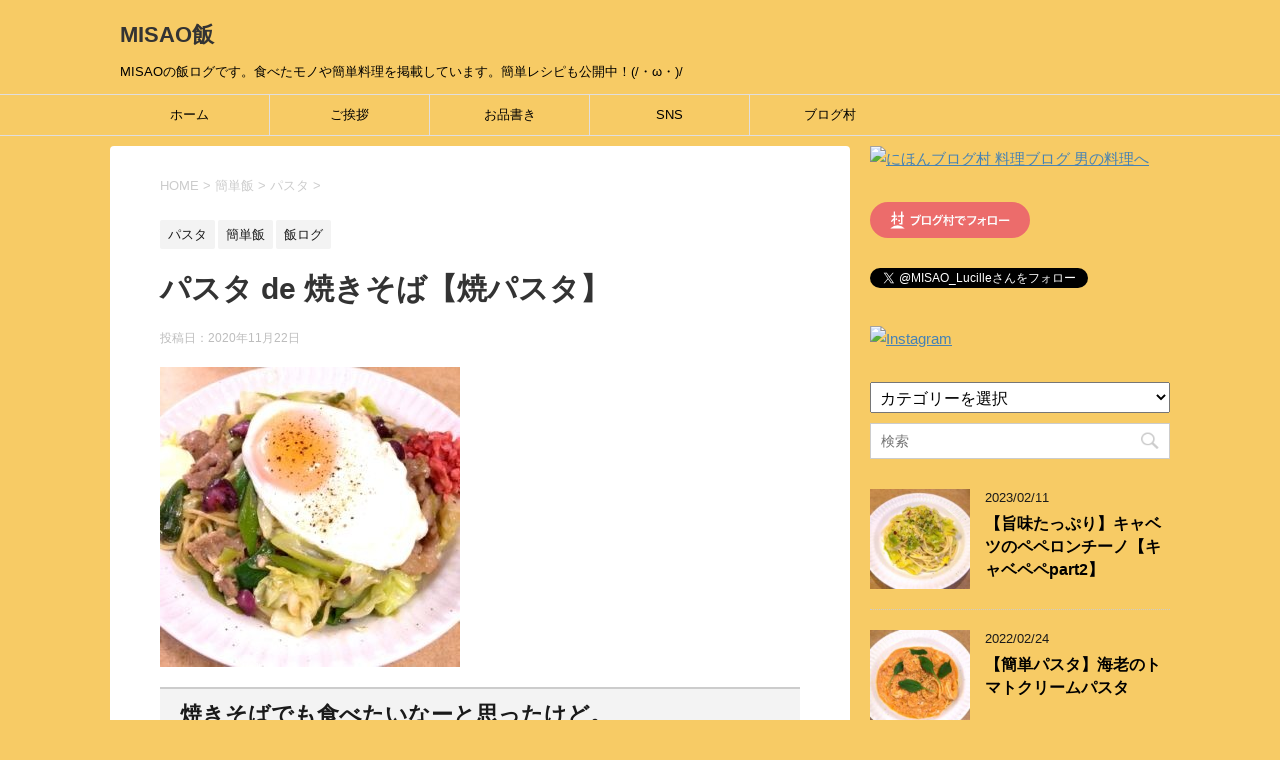

--- FILE ---
content_type: text/html; charset=UTF-8
request_url: https://misao-life.net/%E3%83%91%E3%82%B9%E3%82%BF-de-%E7%84%BC%E3%81%8D%E3%81%9D%E3%81%B0%E3%80%90%E7%84%BC%E3%83%91%E3%82%B9%E3%82%BF%E3%80%91/
body_size: 18941
content:
<!DOCTYPE html>
<!--[if lt IE 7]>
<html class="ie6" dir="ltr" lang="ja"
	prefix="og: https://ogp.me/ns#" > <![endif]-->
<!--[if IE 7]>
<html class="i7" dir="ltr" lang="ja"
	prefix="og: https://ogp.me/ns#" > <![endif]-->
<!--[if IE 8]>
<html class="ie" dir="ltr" lang="ja"
	prefix="og: https://ogp.me/ns#" > <![endif]-->
<!--[if gt IE 8]><!-->
<html dir="ltr" lang="ja"
	prefix="og: https://ogp.me/ns#" >
	<!--<![endif]-->
	<head prefix="og: http://ogp.me/ns# fb: http://ogp.me/ns/fb# article: http://ogp.me/ns/article#">
		<meta property='og:locale' content='ja_JP'>

<meta property='og:site_name' content='MISAO飯'>

<meta property="og:type" content="blog">

<meta property="og:title" content="パスタ de 焼きそば【焼パスタ】">
<meta property="og:description" content="焼きそばでも食べたいなーと思ったけど。 焼きそば麺が無い！ わざわざ麺だけ買いに行くのも面倒だしパスタで作ってしまえ！という発想です(/・ω・)/ 本当に麺をパスタ麺にした以外は焼きそばの要領で作ろう">
<meta property="og:url" content="https://misao-life.net/%e3%83%91%e3%82%b9%e3%82%bf-de-%e7%84%bc%e3%81%8d%e3%81%9d%e3%81%b0%e3%80%90%e7%84%bc%e3%83%91%e3%82%b9%e3%82%bf%e3%80%91/">
<meta property="og:image" content="https://misao-life.net/wp-content/uploads/2020/11/IMG_6744.jpg">
		<meta charset="UTF-8" >
		<meta name="viewport" content="width=device-width,initial-scale=1.0,user-scalable=yes">
		<meta name="format-detection" content="telephone=no" >
		
		
		<link rel="alternate" type="application/rss+xml" title="MISAO飯 RSS Feed" href="https://misao-life.net/feed/" />
		<link rel="pingback" href="https://misao-life.net/xmlrpc.php" >
		<!--[if lt IE 9]>
		<script src="https://misao-life.net/wp-content/themes/stinger8/js/html5shiv.js"></script>
		<![endif]-->
				<title>パスタ de 焼きそば【焼パスタ】 | MISAO飯</title>

		<!-- All in One SEO 4.3.0 - aioseo.com -->
		<meta name="robots" content="max-image-preview:large" />
		<link rel="canonical" href="https://misao-life.net/%e3%83%91%e3%82%b9%e3%82%bf-de-%e7%84%bc%e3%81%8d%e3%81%9d%e3%81%b0%e3%80%90%e7%84%bc%e3%83%91%e3%82%b9%e3%82%bf%e3%80%91/" />
		<meta name="generator" content="All in One SEO (AIOSEO) 4.3.0 " />
		<meta property="og:locale" content="ja_JP" />
		<meta property="og:site_name" content="MISAO飯" />
		<meta property="og:type" content="article" />
		<meta property="og:title" content="パスタ de 焼きそば【焼パスタ】 | MISAO飯" />
		<meta property="og:url" content="https://misao-life.net/%e3%83%91%e3%82%b9%e3%82%bf-de-%e7%84%bc%e3%81%8d%e3%81%9d%e3%81%b0%e3%80%90%e7%84%bc%e3%83%91%e3%82%b9%e3%82%bf%e3%80%91/" />
		<meta property="og:image" content="https://misao-life.net/wp-content/uploads/2020/11/IMG_6744.jpg" />
		<meta property="og:image:secure_url" content="https://misao-life.net/wp-content/uploads/2020/11/IMG_6744.jpg" />
		<meta property="og:image:width" content="1080" />
		<meta property="og:image:height" content="1080" />
		<meta property="article:published_time" content="2020-11-22T13:55:35+00:00" />
		<meta property="article:modified_time" content="2020-11-22T13:55:35+00:00" />
		<meta name="twitter:card" content="summary" />
		<meta name="twitter:site" content="@MISAO_Lucille" />
		<meta name="twitter:title" content="パスタ de 焼きそば【焼パスタ】 | MISAO飯" />
		<meta name="twitter:creator" content="@MISAO_Lucille" />
		<meta name="twitter:image" content="https://misao-life.net/wp-content/uploads/2020/11/IMG_6744.jpg" />
		<script type="application/ld+json" class="aioseo-schema">
			{"@context":"https:\/\/schema.org","@graph":[{"@type":"Article","@id":"https:\/\/misao-life.net\/%e3%83%91%e3%82%b9%e3%82%bf-de-%e7%84%bc%e3%81%8d%e3%81%9d%e3%81%b0%e3%80%90%e7%84%bc%e3%83%91%e3%82%b9%e3%82%bf%e3%80%91\/#article","name":"\u30d1\u30b9\u30bf de \u713c\u304d\u305d\u3070\u3010\u713c\u30d1\u30b9\u30bf\u3011 | MISAO\u98ef","headline":"\u30d1\u30b9\u30bf de \u713c\u304d\u305d\u3070\u3010\u713c\u30d1\u30b9\u30bf\u3011","author":{"@id":"https:\/\/misao-life.net\/author\/misao\/#author"},"publisher":{"@id":"https:\/\/misao-life.net\/#organization"},"image":{"@type":"ImageObject","url":"https:\/\/misao-life.net\/wp-content\/uploads\/2020\/11\/IMG_6744.jpg","width":1080,"height":1080},"datePublished":"2020-11-22T13:55:35+09:00","dateModified":"2020-11-22T13:55:35+09:00","inLanguage":"ja","mainEntityOfPage":{"@id":"https:\/\/misao-life.net\/%e3%83%91%e3%82%b9%e3%82%bf-de-%e7%84%bc%e3%81%8d%e3%81%9d%e3%81%b0%e3%80%90%e7%84%bc%e3%83%91%e3%82%b9%e3%82%bf%e3%80%91\/#webpage"},"isPartOf":{"@id":"https:\/\/misao-life.net\/%e3%83%91%e3%82%b9%e3%82%bf-de-%e7%84%bc%e3%81%8d%e3%81%9d%e3%81%b0%e3%80%90%e7%84%bc%e3%83%91%e3%82%b9%e3%82%bf%e3%80%91\/#webpage"},"articleSection":"\u30d1\u30b9\u30bf, \u7c21\u5358\u98ef, \u98ef\u30ed\u30b0, \u8c5a\u8089"},{"@type":"BreadcrumbList","@id":"https:\/\/misao-life.net\/%e3%83%91%e3%82%b9%e3%82%bf-de-%e7%84%bc%e3%81%8d%e3%81%9d%e3%81%b0%e3%80%90%e7%84%bc%e3%83%91%e3%82%b9%e3%82%bf%e3%80%91\/#breadcrumblist","itemListElement":[{"@type":"ListItem","@id":"https:\/\/misao-life.net\/#listItem","position":1,"item":{"@type":"WebPage","@id":"https:\/\/misao-life.net\/","name":"\u30db\u30fc\u30e0","description":"MISAO\u306e\u98ef\u30ed\u30b0\u3067\u3059\u3002\u98df\u3079\u305f\u30e2\u30ce\u3084\u7c21\u5358\u6599\u7406\u3092\u63b2\u8f09\u3057\u3066\u3044\u307e\u3059\u3002\u7c21\u5358\u30ec\u30b7\u30d4\u3082\u516c\u958b\u4e2d\uff01(\/\u30fb\u03c9\u30fb)\/","url":"https:\/\/misao-life.net\/"},"nextItem":"https:\/\/misao-life.net\/%e3%83%91%e3%82%b9%e3%82%bf-de-%e7%84%bc%e3%81%8d%e3%81%9d%e3%81%b0%e3%80%90%e7%84%bc%e3%83%91%e3%82%b9%e3%82%bf%e3%80%91\/#listItem"},{"@type":"ListItem","@id":"https:\/\/misao-life.net\/%e3%83%91%e3%82%b9%e3%82%bf-de-%e7%84%bc%e3%81%8d%e3%81%9d%e3%81%b0%e3%80%90%e7%84%bc%e3%83%91%e3%82%b9%e3%82%bf%e3%80%91\/#listItem","position":2,"item":{"@type":"WebPage","@id":"https:\/\/misao-life.net\/%e3%83%91%e3%82%b9%e3%82%bf-de-%e7%84%bc%e3%81%8d%e3%81%9d%e3%81%b0%e3%80%90%e7%84%bc%e3%83%91%e3%82%b9%e3%82%bf%e3%80%91\/","name":"\u30d1\u30b9\u30bf de \u713c\u304d\u305d\u3070\u3010\u713c\u30d1\u30b9\u30bf\u3011","url":"https:\/\/misao-life.net\/%e3%83%91%e3%82%b9%e3%82%bf-de-%e7%84%bc%e3%81%8d%e3%81%9d%e3%81%b0%e3%80%90%e7%84%bc%e3%83%91%e3%82%b9%e3%82%bf%e3%80%91\/"},"previousItem":"https:\/\/misao-life.net\/#listItem"}]},{"@type":"Organization","@id":"https:\/\/misao-life.net\/#organization","name":"MISAO\u98ef","url":"https:\/\/misao-life.net\/","sameAs":["https:\/\/twitter.com\/MISAO_Lucille"]},{"@type":"Person","@id":"https:\/\/misao-life.net\/author\/misao\/#author","url":"https:\/\/misao-life.net\/author\/misao\/","name":"MISAO","image":{"@type":"ImageObject","@id":"https:\/\/misao-life.net\/%e3%83%91%e3%82%b9%e3%82%bf-de-%e7%84%bc%e3%81%8d%e3%81%9d%e3%81%b0%e3%80%90%e7%84%bc%e3%83%91%e3%82%b9%e3%82%bf%e3%80%91\/#authorImage","url":"https:\/\/secure.gravatar.com\/avatar\/82a24cbf4b3a4f27c5011036e8dc4af6?s=96&d=mm&r=g","width":96,"height":96,"caption":"MISAO"},"sameAs":["@MISAO_Lucille"]},{"@type":"WebPage","@id":"https:\/\/misao-life.net\/%e3%83%91%e3%82%b9%e3%82%bf-de-%e7%84%bc%e3%81%8d%e3%81%9d%e3%81%b0%e3%80%90%e7%84%bc%e3%83%91%e3%82%b9%e3%82%bf%e3%80%91\/#webpage","url":"https:\/\/misao-life.net\/%e3%83%91%e3%82%b9%e3%82%bf-de-%e7%84%bc%e3%81%8d%e3%81%9d%e3%81%b0%e3%80%90%e7%84%bc%e3%83%91%e3%82%b9%e3%82%bf%e3%80%91\/","name":"\u30d1\u30b9\u30bf de \u713c\u304d\u305d\u3070\u3010\u713c\u30d1\u30b9\u30bf\u3011 | MISAO\u98ef","inLanguage":"ja","isPartOf":{"@id":"https:\/\/misao-life.net\/#website"},"breadcrumb":{"@id":"https:\/\/misao-life.net\/%e3%83%91%e3%82%b9%e3%82%bf-de-%e7%84%bc%e3%81%8d%e3%81%9d%e3%81%b0%e3%80%90%e7%84%bc%e3%83%91%e3%82%b9%e3%82%bf%e3%80%91\/#breadcrumblist"},"author":{"@id":"https:\/\/misao-life.net\/author\/misao\/#author"},"creator":{"@id":"https:\/\/misao-life.net\/author\/misao\/#author"},"image":{"@type":"ImageObject","url":"https:\/\/misao-life.net\/wp-content\/uploads\/2020\/11\/IMG_6744.jpg","@id":"https:\/\/misao-life.net\/#mainImage","width":1080,"height":1080},"primaryImageOfPage":{"@id":"https:\/\/misao-life.net\/%e3%83%91%e3%82%b9%e3%82%bf-de-%e7%84%bc%e3%81%8d%e3%81%9d%e3%81%b0%e3%80%90%e7%84%bc%e3%83%91%e3%82%b9%e3%82%bf%e3%80%91\/#mainImage"},"datePublished":"2020-11-22T13:55:35+09:00","dateModified":"2020-11-22T13:55:35+09:00"},{"@type":"WebSite","@id":"https:\/\/misao-life.net\/#website","url":"https:\/\/misao-life.net\/","name":"MISAO\u98ef","description":"MISAO\u306e\u98ef\u30ed\u30b0\u3067\u3059\u3002\u98df\u3079\u305f\u30e2\u30ce\u3084\u7c21\u5358\u6599\u7406\u3092\u63b2\u8f09\u3057\u3066\u3044\u307e\u3059\u3002\u7c21\u5358\u30ec\u30b7\u30d4\u3082\u516c\u958b\u4e2d\uff01(\/\u30fb\u03c9\u30fb)\/","inLanguage":"ja","publisher":{"@id":"https:\/\/misao-life.net\/#organization"}}]}
		</script>
		<script type="text/javascript" >
			window.ga=window.ga||function(){(ga.q=ga.q||[]).push(arguments)};ga.l=+new Date;
			ga('create', "UA-158176885-1", 'auto');
			ga('send', 'pageview');
		</script>
		<script async src="https://www.google-analytics.com/analytics.js"></script>
		<!-- All in One SEO -->

<link rel='dns-prefetch' href='//ajax.googleapis.com' />
<script type="text/javascript">
window._wpemojiSettings = {"baseUrl":"https:\/\/s.w.org\/images\/core\/emoji\/14.0.0\/72x72\/","ext":".png","svgUrl":"https:\/\/s.w.org\/images\/core\/emoji\/14.0.0\/svg\/","svgExt":".svg","source":{"concatemoji":"https:\/\/misao-life.net\/wp-includes\/js\/wp-emoji-release.min.js?ver=6.1.9"}};
/*! This file is auto-generated */
!function(e,a,t){var n,r,o,i=a.createElement("canvas"),p=i.getContext&&i.getContext("2d");function s(e,t){var a=String.fromCharCode,e=(p.clearRect(0,0,i.width,i.height),p.fillText(a.apply(this,e),0,0),i.toDataURL());return p.clearRect(0,0,i.width,i.height),p.fillText(a.apply(this,t),0,0),e===i.toDataURL()}function c(e){var t=a.createElement("script");t.src=e,t.defer=t.type="text/javascript",a.getElementsByTagName("head")[0].appendChild(t)}for(o=Array("flag","emoji"),t.supports={everything:!0,everythingExceptFlag:!0},r=0;r<o.length;r++)t.supports[o[r]]=function(e){if(p&&p.fillText)switch(p.textBaseline="top",p.font="600 32px Arial",e){case"flag":return s([127987,65039,8205,9895,65039],[127987,65039,8203,9895,65039])?!1:!s([55356,56826,55356,56819],[55356,56826,8203,55356,56819])&&!s([55356,57332,56128,56423,56128,56418,56128,56421,56128,56430,56128,56423,56128,56447],[55356,57332,8203,56128,56423,8203,56128,56418,8203,56128,56421,8203,56128,56430,8203,56128,56423,8203,56128,56447]);case"emoji":return!s([129777,127995,8205,129778,127999],[129777,127995,8203,129778,127999])}return!1}(o[r]),t.supports.everything=t.supports.everything&&t.supports[o[r]],"flag"!==o[r]&&(t.supports.everythingExceptFlag=t.supports.everythingExceptFlag&&t.supports[o[r]]);t.supports.everythingExceptFlag=t.supports.everythingExceptFlag&&!t.supports.flag,t.DOMReady=!1,t.readyCallback=function(){t.DOMReady=!0},t.supports.everything||(n=function(){t.readyCallback()},a.addEventListener?(a.addEventListener("DOMContentLoaded",n,!1),e.addEventListener("load",n,!1)):(e.attachEvent("onload",n),a.attachEvent("onreadystatechange",function(){"complete"===a.readyState&&t.readyCallback()})),(e=t.source||{}).concatemoji?c(e.concatemoji):e.wpemoji&&e.twemoji&&(c(e.twemoji),c(e.wpemoji)))}(window,document,window._wpemojiSettings);
</script>
<style type="text/css">
img.wp-smiley,
img.emoji {
	display: inline !important;
	border: none !important;
	box-shadow: none !important;
	height: 1em !important;
	width: 1em !important;
	margin: 0 0.07em !important;
	vertical-align: -0.1em !important;
	background: none !important;
	padding: 0 !important;
}
</style>
	<link rel='stylesheet' id='wp-block-library-css' href='https://misao-life.net/wp-includes/css/dist/block-library/style.min.css?ver=6.1.9' type='text/css' media='all' />
<link rel='stylesheet' id='classic-theme-styles-css' href='https://misao-life.net/wp-includes/css/classic-themes.min.css?ver=1' type='text/css' media='all' />
<style id='global-styles-inline-css' type='text/css'>
body{--wp--preset--color--black: #000000;--wp--preset--color--cyan-bluish-gray: #abb8c3;--wp--preset--color--white: #ffffff;--wp--preset--color--pale-pink: #f78da7;--wp--preset--color--vivid-red: #cf2e2e;--wp--preset--color--luminous-vivid-orange: #ff6900;--wp--preset--color--luminous-vivid-amber: #fcb900;--wp--preset--color--light-green-cyan: #7bdcb5;--wp--preset--color--vivid-green-cyan: #00d084;--wp--preset--color--pale-cyan-blue: #8ed1fc;--wp--preset--color--vivid-cyan-blue: #0693e3;--wp--preset--color--vivid-purple: #9b51e0;--wp--preset--gradient--vivid-cyan-blue-to-vivid-purple: linear-gradient(135deg,rgba(6,147,227,1) 0%,rgb(155,81,224) 100%);--wp--preset--gradient--light-green-cyan-to-vivid-green-cyan: linear-gradient(135deg,rgb(122,220,180) 0%,rgb(0,208,130) 100%);--wp--preset--gradient--luminous-vivid-amber-to-luminous-vivid-orange: linear-gradient(135deg,rgba(252,185,0,1) 0%,rgba(255,105,0,1) 100%);--wp--preset--gradient--luminous-vivid-orange-to-vivid-red: linear-gradient(135deg,rgba(255,105,0,1) 0%,rgb(207,46,46) 100%);--wp--preset--gradient--very-light-gray-to-cyan-bluish-gray: linear-gradient(135deg,rgb(238,238,238) 0%,rgb(169,184,195) 100%);--wp--preset--gradient--cool-to-warm-spectrum: linear-gradient(135deg,rgb(74,234,220) 0%,rgb(151,120,209) 20%,rgb(207,42,186) 40%,rgb(238,44,130) 60%,rgb(251,105,98) 80%,rgb(254,248,76) 100%);--wp--preset--gradient--blush-light-purple: linear-gradient(135deg,rgb(255,206,236) 0%,rgb(152,150,240) 100%);--wp--preset--gradient--blush-bordeaux: linear-gradient(135deg,rgb(254,205,165) 0%,rgb(254,45,45) 50%,rgb(107,0,62) 100%);--wp--preset--gradient--luminous-dusk: linear-gradient(135deg,rgb(255,203,112) 0%,rgb(199,81,192) 50%,rgb(65,88,208) 100%);--wp--preset--gradient--pale-ocean: linear-gradient(135deg,rgb(255,245,203) 0%,rgb(182,227,212) 50%,rgb(51,167,181) 100%);--wp--preset--gradient--electric-grass: linear-gradient(135deg,rgb(202,248,128) 0%,rgb(113,206,126) 100%);--wp--preset--gradient--midnight: linear-gradient(135deg,rgb(2,3,129) 0%,rgb(40,116,252) 100%);--wp--preset--duotone--dark-grayscale: url('#wp-duotone-dark-grayscale');--wp--preset--duotone--grayscale: url('#wp-duotone-grayscale');--wp--preset--duotone--purple-yellow: url('#wp-duotone-purple-yellow');--wp--preset--duotone--blue-red: url('#wp-duotone-blue-red');--wp--preset--duotone--midnight: url('#wp-duotone-midnight');--wp--preset--duotone--magenta-yellow: url('#wp-duotone-magenta-yellow');--wp--preset--duotone--purple-green: url('#wp-duotone-purple-green');--wp--preset--duotone--blue-orange: url('#wp-duotone-blue-orange');--wp--preset--font-size--small: 13px;--wp--preset--font-size--medium: 20px;--wp--preset--font-size--large: 36px;--wp--preset--font-size--x-large: 42px;--wp--preset--spacing--20: 0.44rem;--wp--preset--spacing--30: 0.67rem;--wp--preset--spacing--40: 1rem;--wp--preset--spacing--50: 1.5rem;--wp--preset--spacing--60: 2.25rem;--wp--preset--spacing--70: 3.38rem;--wp--preset--spacing--80: 5.06rem;}:where(.is-layout-flex){gap: 0.5em;}body .is-layout-flow > .alignleft{float: left;margin-inline-start: 0;margin-inline-end: 2em;}body .is-layout-flow > .alignright{float: right;margin-inline-start: 2em;margin-inline-end: 0;}body .is-layout-flow > .aligncenter{margin-left: auto !important;margin-right: auto !important;}body .is-layout-constrained > .alignleft{float: left;margin-inline-start: 0;margin-inline-end: 2em;}body .is-layout-constrained > .alignright{float: right;margin-inline-start: 2em;margin-inline-end: 0;}body .is-layout-constrained > .aligncenter{margin-left: auto !important;margin-right: auto !important;}body .is-layout-constrained > :where(:not(.alignleft):not(.alignright):not(.alignfull)){max-width: var(--wp--style--global--content-size);margin-left: auto !important;margin-right: auto !important;}body .is-layout-constrained > .alignwide{max-width: var(--wp--style--global--wide-size);}body .is-layout-flex{display: flex;}body .is-layout-flex{flex-wrap: wrap;align-items: center;}body .is-layout-flex > *{margin: 0;}:where(.wp-block-columns.is-layout-flex){gap: 2em;}.has-black-color{color: var(--wp--preset--color--black) !important;}.has-cyan-bluish-gray-color{color: var(--wp--preset--color--cyan-bluish-gray) !important;}.has-white-color{color: var(--wp--preset--color--white) !important;}.has-pale-pink-color{color: var(--wp--preset--color--pale-pink) !important;}.has-vivid-red-color{color: var(--wp--preset--color--vivid-red) !important;}.has-luminous-vivid-orange-color{color: var(--wp--preset--color--luminous-vivid-orange) !important;}.has-luminous-vivid-amber-color{color: var(--wp--preset--color--luminous-vivid-amber) !important;}.has-light-green-cyan-color{color: var(--wp--preset--color--light-green-cyan) !important;}.has-vivid-green-cyan-color{color: var(--wp--preset--color--vivid-green-cyan) !important;}.has-pale-cyan-blue-color{color: var(--wp--preset--color--pale-cyan-blue) !important;}.has-vivid-cyan-blue-color{color: var(--wp--preset--color--vivid-cyan-blue) !important;}.has-vivid-purple-color{color: var(--wp--preset--color--vivid-purple) !important;}.has-black-background-color{background-color: var(--wp--preset--color--black) !important;}.has-cyan-bluish-gray-background-color{background-color: var(--wp--preset--color--cyan-bluish-gray) !important;}.has-white-background-color{background-color: var(--wp--preset--color--white) !important;}.has-pale-pink-background-color{background-color: var(--wp--preset--color--pale-pink) !important;}.has-vivid-red-background-color{background-color: var(--wp--preset--color--vivid-red) !important;}.has-luminous-vivid-orange-background-color{background-color: var(--wp--preset--color--luminous-vivid-orange) !important;}.has-luminous-vivid-amber-background-color{background-color: var(--wp--preset--color--luminous-vivid-amber) !important;}.has-light-green-cyan-background-color{background-color: var(--wp--preset--color--light-green-cyan) !important;}.has-vivid-green-cyan-background-color{background-color: var(--wp--preset--color--vivid-green-cyan) !important;}.has-pale-cyan-blue-background-color{background-color: var(--wp--preset--color--pale-cyan-blue) !important;}.has-vivid-cyan-blue-background-color{background-color: var(--wp--preset--color--vivid-cyan-blue) !important;}.has-vivid-purple-background-color{background-color: var(--wp--preset--color--vivid-purple) !important;}.has-black-border-color{border-color: var(--wp--preset--color--black) !important;}.has-cyan-bluish-gray-border-color{border-color: var(--wp--preset--color--cyan-bluish-gray) !important;}.has-white-border-color{border-color: var(--wp--preset--color--white) !important;}.has-pale-pink-border-color{border-color: var(--wp--preset--color--pale-pink) !important;}.has-vivid-red-border-color{border-color: var(--wp--preset--color--vivid-red) !important;}.has-luminous-vivid-orange-border-color{border-color: var(--wp--preset--color--luminous-vivid-orange) !important;}.has-luminous-vivid-amber-border-color{border-color: var(--wp--preset--color--luminous-vivid-amber) !important;}.has-light-green-cyan-border-color{border-color: var(--wp--preset--color--light-green-cyan) !important;}.has-vivid-green-cyan-border-color{border-color: var(--wp--preset--color--vivid-green-cyan) !important;}.has-pale-cyan-blue-border-color{border-color: var(--wp--preset--color--pale-cyan-blue) !important;}.has-vivid-cyan-blue-border-color{border-color: var(--wp--preset--color--vivid-cyan-blue) !important;}.has-vivid-purple-border-color{border-color: var(--wp--preset--color--vivid-purple) !important;}.has-vivid-cyan-blue-to-vivid-purple-gradient-background{background: var(--wp--preset--gradient--vivid-cyan-blue-to-vivid-purple) !important;}.has-light-green-cyan-to-vivid-green-cyan-gradient-background{background: var(--wp--preset--gradient--light-green-cyan-to-vivid-green-cyan) !important;}.has-luminous-vivid-amber-to-luminous-vivid-orange-gradient-background{background: var(--wp--preset--gradient--luminous-vivid-amber-to-luminous-vivid-orange) !important;}.has-luminous-vivid-orange-to-vivid-red-gradient-background{background: var(--wp--preset--gradient--luminous-vivid-orange-to-vivid-red) !important;}.has-very-light-gray-to-cyan-bluish-gray-gradient-background{background: var(--wp--preset--gradient--very-light-gray-to-cyan-bluish-gray) !important;}.has-cool-to-warm-spectrum-gradient-background{background: var(--wp--preset--gradient--cool-to-warm-spectrum) !important;}.has-blush-light-purple-gradient-background{background: var(--wp--preset--gradient--blush-light-purple) !important;}.has-blush-bordeaux-gradient-background{background: var(--wp--preset--gradient--blush-bordeaux) !important;}.has-luminous-dusk-gradient-background{background: var(--wp--preset--gradient--luminous-dusk) !important;}.has-pale-ocean-gradient-background{background: var(--wp--preset--gradient--pale-ocean) !important;}.has-electric-grass-gradient-background{background: var(--wp--preset--gradient--electric-grass) !important;}.has-midnight-gradient-background{background: var(--wp--preset--gradient--midnight) !important;}.has-small-font-size{font-size: var(--wp--preset--font-size--small) !important;}.has-medium-font-size{font-size: var(--wp--preset--font-size--medium) !important;}.has-large-font-size{font-size: var(--wp--preset--font-size--large) !important;}.has-x-large-font-size{font-size: var(--wp--preset--font-size--x-large) !important;}
.wp-block-navigation a:where(:not(.wp-element-button)){color: inherit;}
:where(.wp-block-columns.is-layout-flex){gap: 2em;}
.wp-block-pullquote{font-size: 1.5em;line-height: 1.6;}
</style>
<link rel='stylesheet' id='toc-screen-css' href='https://misao-life.net/wp-content/plugins/table-of-contents-plus/screen.min.css?ver=2302' type='text/css' media='all' />
<link rel='stylesheet' id='ez-toc-css' href='https://misao-life.net/wp-content/plugins/easy-table-of-contents/assets/css/screen.min.css?ver=2.0.45.1' type='text/css' media='all' />
<style id='ez-toc-inline-css' type='text/css'>
div#ez-toc-container p.ez-toc-title {font-size: 120%;}div#ez-toc-container p.ez-toc-title {font-weight: 500;}div#ez-toc-container ul li {font-size: 95%;}div#ez-toc-container nav ul ul li ul li {font-size: %!important;}
.ez-toc-container-direction {direction: ltr;}.ez-toc-counter ul{counter-reset: item;}.ez-toc-counter nav ul li a::before {content: counters(item, ".", decimal) ". ";display: inline-block;counter-increment: item;flex-grow: 0;flex-shrink: 0;margin-right: .2em; float: left;}.ez-toc-widget-direction {direction: ltr;}.ez-toc-widget-container ul{counter-reset: item;}.ez-toc-widget-container nav ul li a::before {content: counters(item, ".", decimal) ". ";display: inline-block;counter-increment: item;flex-grow: 0;flex-shrink: 0;margin-right: .2em; float: left;}
</style>
<link rel='stylesheet' id='normalize-css' href='https://misao-life.net/wp-content/themes/stinger8/css/normalize.css?ver=1.5.9' type='text/css' media='all' />
<link rel='stylesheet' id='font-awesome-css' href='https://misao-life.net/wp-content/themes/stinger8/css/fontawesome/css/font-awesome.min.css?ver=4.5.0' type='text/css' media='all' />
<link rel='stylesheet' id='style-css' href='https://misao-life.net/wp-content/themes/stinger8/style.css?ver=6.1.9' type='text/css' media='all' />
<link rel='stylesheet' id='fancybox-css' href='https://misao-life.net/wp-content/plugins/easy-fancybox/fancybox/1.5.4/jquery.fancybox.min.css?ver=6.1.9' type='text/css' media='screen' />
<script type='text/javascript' src='//ajax.googleapis.com/ajax/libs/jquery/1.11.3/jquery.min.js?ver=1.11.3' id='jquery-js'></script>
<script type='text/javascript' id='ez-toc-scroll-scriptjs-js-after'>
jQuery(document).ready(function(){document.querySelectorAll(".ez-toc-section").forEach(t=>{t.setAttribute("ez-toc-data-id","#"+decodeURI(t.getAttribute("id")))}),jQuery("a.ez-toc-link").click(function(){let t=jQuery(this).attr("href"),e=jQuery("#wpadminbar"),i=0;30>30&&(i=30),e.length&&(i+=e.height()),jQuery('[ez-toc-data-id="'+decodeURI(t)+'"]').length>0&&(i=jQuery('[ez-toc-data-id="'+decodeURI(t)+'"]').offset().top-i),jQuery("html, body").animate({scrollTop:i},500)})});
</script>
<link rel="https://api.w.org/" href="https://misao-life.net/wp-json/" /><link rel="alternate" type="application/json" href="https://misao-life.net/wp-json/wp/v2/posts/4358" /><link rel='shortlink' href='https://misao-life.net/?p=4358' />
<link rel="alternate" type="application/json+oembed" href="https://misao-life.net/wp-json/oembed/1.0/embed?url=https%3A%2F%2Fmisao-life.net%2F%25e3%2583%2591%25e3%2582%25b9%25e3%2582%25bf-de-%25e7%2584%25bc%25e3%2581%258d%25e3%2581%259d%25e3%2581%25b0%25e3%2580%2590%25e7%2584%25bc%25e3%2583%2591%25e3%2582%25b9%25e3%2582%25bf%25e3%2580%2591%2F" />
<link rel="alternate" type="text/xml+oembed" href="https://misao-life.net/wp-json/oembed/1.0/embed?url=https%3A%2F%2Fmisao-life.net%2F%25e3%2583%2591%25e3%2582%25b9%25e3%2582%25bf-de-%25e7%2584%25bc%25e3%2581%258d%25e3%2581%259d%25e3%2581%25b0%25e3%2580%2590%25e7%2584%25bc%25e3%2583%2591%25e3%2582%25b9%25e3%2582%25bf%25e3%2580%2591%2F&#038;format=xml" />
<meta name="generator" content="Site Kit by Google 1.93.0" /><style type="text/css">.broken_link, a.broken_link {
	text-decoration: line-through;
}</style><style type="text/css" id="custom-background-css">
body.custom-background { background-color: #f7cb65; }
</style>
			<style type="text/css" id="wp-custom-css">
			h1.hero-title {
	font-size: 9.0rem;
}
h2.h1 {
	font-size: 1.5rem;
}
/*ぴんく色マーカ*/
.pink_line {background:rgba(0, 0, 0, 0)
  linear-gradient(transparent 60%, #FFABCE 0%)
  repeat scroll 0 0;}
/*水色のマーカ*/
.blue_line{background:rgba(0, 0, 0, 0)
   linear-gradient(transparent 60%, #A7F1FF 0%)
    repeat scroll 0 0;}
/*黄色のマーカ*/
.yellow_line {background:rgba(0, 0, 0, 0)
   linear-gradient(transparent 60%, #FFFF88 0%)
    repeat scroll 0 0;}

		</style>
				<script data-ad-client="ca-pub-7035697345165268" async src="https://pagead2.googlesyndication.com/pagead/js/adsbygoogle.js"></script>
<link rel="shortcut icon" href="https://misao-life.net/wp-content/uploads/2020/05/favicon.ico">
	</head>
	<body class="post-template-default single single-post postid-4358 single-format-standard custom-background" >
			<div id="st-ami">
				<div id="wrapper">
				<div id="wrapper-in">
					<header>
						<div id="headbox-bg">
							<div class="clearfix" id="headbox">
								<nav id="s-navi" class="pcnone">
	<dl class="acordion">
		<dt class="trigger">
			<p><span class="op"><i class="fa fa-bars"></i></span></p>
		</dt>

		<dd class="acordion_tree">
						<div class="menu-%e3%82%b9%e3%83%9e%e3%83%9b%e3%83%a1%e3%83%8b%e3%83%a5%e3%83%bc-container"><ul id="menu-%e3%82%b9%e3%83%9e%e3%83%9b%e3%83%a1%e3%83%8b%e3%83%a5%e3%83%bc" class="menu"><li id="menu-item-3921" class="menu-item menu-item-type-custom menu-item-object-custom menu-item-home menu-item-3921"><a href="https://misao-life.net">ホーム</a></li>
<li id="menu-item-3927" class="menu-item menu-item-type-post_type menu-item-object-page menu-item-3927"><a href="https://misao-life.net/sample-page/">ご挨拶</a></li>
<li id="menu-item-3926" class="menu-item menu-item-type-post_type menu-item-object-page menu-item-3926"><a href="https://misao-life.net/%e3%82%ab%e3%83%86%e3%82%b4%e3%83%aa%e3%83%bc/">お品書き</a></li>
<li id="menu-item-3941" class="menu-item menu-item-type-post_type menu-item-object-page menu-item-3941"><a href="https://misao-life.net/sns/">SNS</a></li>
<li id="menu-item-3942" class="menu-item menu-item-type-custom menu-item-object-custom menu-item-3942"><a href="https://food.blogmura.com/todayrecipe/ranking/in?p_cid=11042905">ブログ村</a></li>
<li class="search-menu search-menu default"><a title="" href="#"></a><div id="search">
	<form method="get" id="searchform" action="https://misao-life.net/">
		<label class="hidden" for="s">
					</label>
		<input type="text" placeholder="検索" value="" name="s" id="s" />
		<input type="image" src="https://misao-life.net/wp-content/themes/stinger8/images/search.png" alt="検索" id="searchsubmit" />
	</form>
</div>
<!-- /stinger --> </li></li></ul></div>			<div class="clear"></div>

		</dd>
	</dl>
</nav>
									<div id="header-l">
									<!-- ロゴ又はブログ名 -->
									<p class="sitename">
										<a href="https://misao-life.net/">
											MISAO飯										</a>
									</p>
									<!-- ロゴ又はブログ名ここまで -->
									<!-- キャプション -->
																			<p class="descr">
											MISAOの飯ログです。食べたモノや簡単料理を掲載しています。簡単レシピも公開中！(/・ω・)/										</p>
																		</div><!-- /#header-l -->

							</div><!-- /#headbox-bg -->
						</div><!-- /#headbox clearfix -->

						<div id="gazou-wide">
										<div id="st-menubox">
			<div id="st-menuwide">
				<nav class="smanone clearfix"><ul id="menu-%e3%82%b9%e3%83%9e%e3%83%9b%e3%83%a1%e3%83%8b%e3%83%a5%e3%83%bc-1" class="menu"><li class="menu-item menu-item-type-custom menu-item-object-custom menu-item-home menu-item-3921"><a href="https://misao-life.net">ホーム</a></li>
<li class="menu-item menu-item-type-post_type menu-item-object-page menu-item-3927"><a href="https://misao-life.net/sample-page/">ご挨拶</a></li>
<li class="menu-item menu-item-type-post_type menu-item-object-page menu-item-3926"><a href="https://misao-life.net/%e3%82%ab%e3%83%86%e3%82%b4%e3%83%aa%e3%83%bc/">お品書き</a></li>
<li class="menu-item menu-item-type-post_type menu-item-object-page menu-item-3941"><a href="https://misao-life.net/sns/">SNS</a></li>
<li class="menu-item menu-item-type-custom menu-item-object-custom menu-item-3942"><a href="https://food.blogmura.com/todayrecipe/ranking/in?p_cid=11042905">ブログ村</a></li>
</ul></nav>			</div>
		</div>
	
							
						</div>
						<!-- /gazou -->

					</header>
					<div id="content-w">
<div id="content" class="clearfix">
	<div id="contentInner">

		<div class="st-main">

			<!-- ぱんくず -->
			<section id="breadcrumb">
			<ol itemscope itemtype="http://schema.org/BreadcrumbList">
					 <li itemprop="itemListElement" itemscope
      itemtype="http://schema.org/ListItem"><a href="https://misao-life.net" itemprop="item"><span itemprop="name">HOME</span></a> > <meta itemprop="position" content="1" /></li>
									<li itemprop="itemListElement" itemscope
      itemtype="http://schema.org/ListItem"><a href="https://misao-life.net/category/%e7%b0%a1%e5%8d%98%e9%a3%af/" itemprop="item">
					<span itemprop="name">簡単飯</span> </a> &gt;<meta itemprop="position" content="2" /></li> 
									<li itemprop="itemListElement" itemscope
      itemtype="http://schema.org/ListItem"><a href="https://misao-life.net/category/%e7%b0%a1%e5%8d%98%e9%a3%af/%e3%83%91%e3%82%b9%e3%82%bf/" itemprop="item">
					<span itemprop="name">パスタ</span> </a> &gt;<meta itemprop="position" content="3" /></li> 
							</ol>
			</section>
			<!--/ ぱんくず -->

			<div id="post-4358" class="st-post post-4358 post type-post status-publish format-standard has-post-thumbnail hentry category-4 category-2 category-6 tag-53">
				<article>
					<!--ループ開始 -->
										
										<p class="st-catgroup">
					<a href="https://misao-life.net/category/%e7%b0%a1%e5%8d%98%e9%a3%af/%e3%83%91%e3%82%b9%e3%82%bf/" title="View all posts in パスタ" rel="category tag"><span class="catname st-catid4">パスタ</span></a> <a href="https://misao-life.net/category/%e7%b0%a1%e5%8d%98%e9%a3%af/" title="View all posts in 簡単飯" rel="category tag"><span class="catname st-catid2">簡単飯</span></a> <a href="https://misao-life.net/category/%e9%a3%af%e3%83%ad%e3%82%b0/" title="View all posts in 飯ログ" rel="category tag"><span class="catname st-catid6">飯ログ</span></a>					</p>
									

					<h1 class="entry-title">パスタ de 焼きそば【焼パスタ】</h1>

					<div class="blogbox">
						<p><span class="kdate">
															投稿日：<time class="updated" datetime="2020-11-22T22:55:35+0900">2020年11月22日</time>
													</span></p>
					</div>

					<div class="mainbox">
							<div class="entry-content">
								<p><a href="https://misao-life.net/wp-content/uploads/2020/11/IMG_6744.jpg"><img decoding="async" loading="lazy" class="alignnone size-medium wp-image-4369" src="https://misao-life.net/wp-content/uploads/2020/11/IMG_6744-300x300.jpg" alt="" width="300" height="300" srcset="https://misao-life.net/wp-content/uploads/2020/11/IMG_6744-300x300.jpg 300w, https://misao-life.net/wp-content/uploads/2020/11/IMG_6744-1024x1024.jpg 1024w, https://misao-life.net/wp-content/uploads/2020/11/IMG_6744-150x150.jpg 150w, https://misao-life.net/wp-content/uploads/2020/11/IMG_6744-768x768.jpg 768w, https://misao-life.net/wp-content/uploads/2020/11/IMG_6744-100x100.jpg 100w, https://misao-life.net/wp-content/uploads/2020/11/IMG_6744.jpg 1080w" sizes="(max-width: 300px) 100vw, 300px" /></a></p>
<h2>焼きそばでも食べたいなーと思ったけど。</h2>
<p><span class="yellow_line"><span style="font-size: 120%;"><strong>焼きそば麺が無い！</strong></span></span></p>
<p>わざわざ麺だけ買いに行くのも面倒だしパスタで作ってしまえ！という発想です(/・ω・)/</p>
<p>本当に麺をパスタ麺にした以外は焼きそばの要領で作ろうと思います。</p>
<p>同じ【麺】だし問題無いでしょう！</p>
<p>目玉焼きなんかも乗せたりしてね(*ﾉωﾉ)</p>
<p>あとは冷蔵庫にある豚肉と野菜を適当に炒めていこう٩(｡•ω•｡)و</p>
<p>&nbsp;</p>
<p><a href="https://food.blogmura.com/todayrecipe/ranking/in?p_cid=11042905" target="_blank" rel="noopener noreferrer"><img decoding="async" loading="lazy" src="https://b.blogmura.com/original/1239834" alt="にほんブログ村 料理ブログ 今日作った料理へ" width="140" height="125" border="0" /></a></p>
<h2>レシピ</h2>
<p><span style="background-color: #ffff99; font-size: 120%;"><strong>材料(1人前）</strong></span></p>
<p><span style="text-decoration: underline;">パスタ　　　　　　130g</span><br />
<span style="text-decoration: underline;">豚肉　　　　　　　80g</span><br />
<span style="text-decoration: underline;">キャベツ　　　　　1/8玉</span><br />
<span style="text-decoration: underline;">ニンニク　　　　　2片</span><br />
<span style="text-decoration: underline;">白ネギ（アタマ）　1本分</span><br />
<span style="text-decoration: underline;">柴漬け　　　　　　適量</span><br />
<span style="text-decoration: underline;">卵　　　　　　　　1個</span><br />
<span style="text-decoration: underline;">紅ショウガ　　　　30g</span></p>
<p><span style="text-decoration: underline;">ごま油　　　　　　大さじ1</span><br />
<span style="text-decoration: underline;">塩胡椒　　　　　　少々</span><br />
<span style="text-decoration: underline;">ソース　　　　　　大さじ1</span><br />
<span style="text-decoration: underline;">マヨネーズ　　　　適量</span><br />
<span style="text-decoration: underline;">ほんだし　　　　　4g</span></p>
<p><a href="https://misao-life.net/wp-content/uploads/2020/11/IMG_6730.jpg"><img decoding="async" loading="lazy" class="alignnone size-medium wp-image-4359" src="https://misao-life.net/wp-content/uploads/2020/11/IMG_6730-300x300.jpg" alt="" width="300" height="300" srcset="https://misao-life.net/wp-content/uploads/2020/11/IMG_6730-300x300.jpg 300w, https://misao-life.net/wp-content/uploads/2020/11/IMG_6730-1024x1024.jpg 1024w, https://misao-life.net/wp-content/uploads/2020/11/IMG_6730-150x150.jpg 150w, https://misao-life.net/wp-content/uploads/2020/11/IMG_6730-768x768.jpg 768w, https://misao-life.net/wp-content/uploads/2020/11/IMG_6730-100x100.jpg 100w, https://misao-life.net/wp-content/uploads/2020/11/IMG_6730.jpg 1080w" sizes="(max-width: 300px) 100vw, 300px" /></a></p>
<p>&nbsp;</p>
<p>焼きそばに欠かせないのが豚肉とキャベツですね！他の具材はあるもの用意したって感じです。</p>
<p>キャベツは多そうに見えますが芯の部分があるので割と少なくなります。</p>
<p>あと私の焼きそばは<strong>ほんだし</strong>入れます。</p>
<p>これが一番いい仕事すると言っても過言では無い(｀・ω・´)</p>
<p>&nbsp;</p>
<h3>調理</h3>
<p><strong>ニンニク</strong>は粗微塵切り、<strong>キャベツ</strong>はザク切り、<strong>白ネギ</strong>のアタマは斜めにカット、<strong>豚肉</strong>はブロックだったのでスライスしました。</p>
<p><a href="https://misao-life.net/wp-content/uploads/2020/11/IMG_6731.jpg"><img decoding="async" loading="lazy" class="alignnone size-medium wp-image-4360" src="https://misao-life.net/wp-content/uploads/2020/11/IMG_6731-300x300.jpg" alt="" width="300" height="300" srcset="https://misao-life.net/wp-content/uploads/2020/11/IMG_6731-300x300.jpg 300w, https://misao-life.net/wp-content/uploads/2020/11/IMG_6731-1024x1024.jpg 1024w, https://misao-life.net/wp-content/uploads/2020/11/IMG_6731-150x150.jpg 150w, https://misao-life.net/wp-content/uploads/2020/11/IMG_6731-768x768.jpg 768w, https://misao-life.net/wp-content/uploads/2020/11/IMG_6731-100x100.jpg 100w, https://misao-life.net/wp-content/uploads/2020/11/IMG_6731.jpg 1080w" sizes="(max-width: 300px) 100vw, 300px" /></a></p>
<p>&nbsp;</p>
<p>パスタは塩無しで少しアルデンテに茹でておきます。</p>
<p><a href="https://misao-life.net/wp-content/uploads/2020/09/IMG_5260.jpg"><img decoding="async" loading="lazy" class="alignnone size-medium wp-image-3603" src="https://misao-life.net/wp-content/uploads/2020/09/IMG_5260-300x300.jpg" alt="" width="300" height="300" srcset="https://misao-life.net/wp-content/uploads/2020/09/IMG_5260-300x300.jpg 300w, https://misao-life.net/wp-content/uploads/2020/09/IMG_5260-1024x1024.jpg 1024w, https://misao-life.net/wp-content/uploads/2020/09/IMG_5260-150x150.jpg 150w, https://misao-life.net/wp-content/uploads/2020/09/IMG_5260-768x768.jpg 768w, https://misao-life.net/wp-content/uploads/2020/09/IMG_5260-100x100.jpg 100w, https://misao-life.net/wp-content/uploads/2020/09/IMG_5260.jpg 1080w" sizes="(max-width: 300px) 100vw, 300px" /></a></p>
<p>後でフライパンで少し炒めるので&#x261d;</p>
<p>&nbsp;</p>
<p>フライパンにごま油を引いて<strong>ニンニク</strong>と<strong>豚肉</strong>を中火で炒めます。</p>
<p><a href="https://misao-life.net/wp-content/uploads/2020/11/IMG_6733.jpg"><img decoding="async" loading="lazy" class="alignnone size-medium wp-image-4362" src="https://misao-life.net/wp-content/uploads/2020/11/IMG_6733-300x300.jpg" alt="" width="300" height="300" srcset="https://misao-life.net/wp-content/uploads/2020/11/IMG_6733-300x300.jpg 300w, https://misao-life.net/wp-content/uploads/2020/11/IMG_6733-1024x1024.jpg 1024w, https://misao-life.net/wp-content/uploads/2020/11/IMG_6733-150x150.jpg 150w, https://misao-life.net/wp-content/uploads/2020/11/IMG_6733-768x768.jpg 768w, https://misao-life.net/wp-content/uploads/2020/11/IMG_6733-100x100.jpg 100w, https://misao-life.net/wp-content/uploads/2020/11/IMG_6733.jpg 1080w" sizes="(max-width: 300px) 100vw, 300px" /></a></p>
<p>&nbsp;</p>
<p>豚肉にそこそこ火が通ったら<strong>キャベツ</strong>と<strong>白ネギのアタマ</strong>も投入！</p>
<p><a href="https://misao-life.net/wp-content/uploads/2020/11/IMG_6734.jpg"><img decoding="async" loading="lazy" class="alignnone size-medium wp-image-4363" src="https://misao-life.net/wp-content/uploads/2020/11/IMG_6734-300x300.jpg" alt="" width="300" height="300" srcset="https://misao-life.net/wp-content/uploads/2020/11/IMG_6734-300x300.jpg 300w, https://misao-life.net/wp-content/uploads/2020/11/IMG_6734-1024x1024.jpg 1024w, https://misao-life.net/wp-content/uploads/2020/11/IMG_6734-150x150.jpg 150w, https://misao-life.net/wp-content/uploads/2020/11/IMG_6734-768x768.jpg 768w, https://misao-life.net/wp-content/uploads/2020/11/IMG_6734-100x100.jpg 100w, https://misao-life.net/wp-content/uploads/2020/11/IMG_6734.jpg 1080w" sizes="(max-width: 300px) 100vw, 300px" /></a></p>
<p>塩胡椒で軽く下味を入れて炒めます。</p>
<p>&nbsp;</p>
<p>キャベツがしんなりするまで炒めたらパスタ麺を投入し、<strong>ソース</strong>と<strong>ほんだし</strong>で味付け。</p>
<p><a href="https://misao-life.net/wp-content/uploads/2020/11/IMG_6735.jpg"><img decoding="async" loading="lazy" class="alignnone size-medium wp-image-4364" src="https://misao-life.net/wp-content/uploads/2020/11/IMG_6735-300x300.jpg" alt="" width="300" height="300" srcset="https://misao-life.net/wp-content/uploads/2020/11/IMG_6735-300x300.jpg 300w, https://misao-life.net/wp-content/uploads/2020/11/IMG_6735-1024x1024.jpg 1024w, https://misao-life.net/wp-content/uploads/2020/11/IMG_6735-150x150.jpg 150w, https://misao-life.net/wp-content/uploads/2020/11/IMG_6735-768x768.jpg 768w, https://misao-life.net/wp-content/uploads/2020/11/IMG_6735-100x100.jpg 100w, https://misao-life.net/wp-content/uploads/2020/11/IMG_6735.jpg 1080w" sizes="(max-width: 300px) 100vw, 300px" /></a></p>
<p>&nbsp;</p>
<p>ほんだし忘れそうになった奴←一番いい仕事するとか言ってた奴</p>
<p><a href="https://misao-life.net/wp-content/uploads/2020/11/IMG_6736.jpg"><img decoding="async" loading="lazy" class="alignnone size-medium wp-image-4365" src="https://misao-life.net/wp-content/uploads/2020/11/IMG_6736-300x300.jpg" alt="" width="300" height="300" srcset="https://misao-life.net/wp-content/uploads/2020/11/IMG_6736-300x300.jpg 300w, https://misao-life.net/wp-content/uploads/2020/11/IMG_6736-1024x1024.jpg 1024w, https://misao-life.net/wp-content/uploads/2020/11/IMG_6736-150x150.jpg 150w, https://misao-life.net/wp-content/uploads/2020/11/IMG_6736-768x768.jpg 768w, https://misao-life.net/wp-content/uploads/2020/11/IMG_6736-100x100.jpg 100w, https://misao-life.net/wp-content/uploads/2020/11/IMG_6736.jpg 1080w" sizes="(max-width: 300px) 100vw, 300px" /></a></p>
<p>少し<strong>茹で汁</strong>も加えて全体的に馴染ませます。</p>
<p>&nbsp;</p>
<p>全体的に馴染んだらアクセントと彩りに柴漬けを入れて和えます。</p>
<p><a href="https://misao-life.net/wp-content/uploads/2020/11/IMG_6737.jpg"><img decoding="async" loading="lazy" class="alignnone size-medium wp-image-4366" src="https://misao-life.net/wp-content/uploads/2020/11/IMG_6737-300x300.jpg" alt="" width="300" height="300" srcset="https://misao-life.net/wp-content/uploads/2020/11/IMG_6737-300x300.jpg 300w, https://misao-life.net/wp-content/uploads/2020/11/IMG_6737-1024x1024.jpg 1024w, https://misao-life.net/wp-content/uploads/2020/11/IMG_6737-150x150.jpg 150w, https://misao-life.net/wp-content/uploads/2020/11/IMG_6737-768x768.jpg 768w, https://misao-life.net/wp-content/uploads/2020/11/IMG_6737-100x100.jpg 100w, https://misao-life.net/wp-content/uploads/2020/11/IMG_6737.jpg 1080w" sizes="(max-width: 300px) 100vw, 300px" /></a></p>
<p>この子はそんなに火を通さなくてもOK。</p>
<p>&nbsp;</p>
<p>よく和えたら皿に盛り、っと。</p>
<p><a href="https://misao-life.net/wp-content/uploads/2020/11/IMG_6738.jpg"><img decoding="async" loading="lazy" class="alignnone size-medium wp-image-4367" src="https://misao-life.net/wp-content/uploads/2020/11/IMG_6738-300x300.jpg" alt="" width="300" height="300" srcset="https://misao-life.net/wp-content/uploads/2020/11/IMG_6738-300x300.jpg 300w, https://misao-life.net/wp-content/uploads/2020/11/IMG_6738-1024x1024.jpg 1024w, https://misao-life.net/wp-content/uploads/2020/11/IMG_6738-150x150.jpg 150w, https://misao-life.net/wp-content/uploads/2020/11/IMG_6738-768x768.jpg 768w, https://misao-life.net/wp-content/uploads/2020/11/IMG_6738-100x100.jpg 100w, https://misao-life.net/wp-content/uploads/2020/11/IMG_6738.jpg 1080w" sizes="(max-width: 300px) 100vw, 300px" /></a></p>
<p>&nbsp;</p>
<p>再びフライパンで卵を割り入れて目玉焼きを作ります♪</p>
<p><a href="https://misao-life.net/wp-content/uploads/2020/11/IMG_6739.jpg"><img decoding="async" loading="lazy" class="alignnone size-medium wp-image-4368" src="https://misao-life.net/wp-content/uploads/2020/11/IMG_6739-300x300.jpg" alt="" width="300" height="300" srcset="https://misao-life.net/wp-content/uploads/2020/11/IMG_6739-300x300.jpg 300w, https://misao-life.net/wp-content/uploads/2020/11/IMG_6739-1024x1024.jpg 1024w, https://misao-life.net/wp-content/uploads/2020/11/IMG_6739-150x150.jpg 150w, https://misao-life.net/wp-content/uploads/2020/11/IMG_6739-768x768.jpg 768w, https://misao-life.net/wp-content/uploads/2020/11/IMG_6739-100x100.jpg 100w, https://misao-life.net/wp-content/uploads/2020/11/IMG_6739.jpg 1080w" sizes="(max-width: 300px) 100vw, 300px" /></a></p>
<p>&nbsp;</p>
<p>形成したらポンとな！</p>
<p><a href="https://misao-life.net/wp-content/uploads/2020/11/IMG_6744.jpg"><img decoding="async" loading="lazy" class="alignnone size-medium wp-image-4369" src="https://misao-life.net/wp-content/uploads/2020/11/IMG_6744-300x300.jpg" alt="" width="300" height="300" srcset="https://misao-life.net/wp-content/uploads/2020/11/IMG_6744-300x300.jpg 300w, https://misao-life.net/wp-content/uploads/2020/11/IMG_6744-1024x1024.jpg 1024w, https://misao-life.net/wp-content/uploads/2020/11/IMG_6744-150x150.jpg 150w, https://misao-life.net/wp-content/uploads/2020/11/IMG_6744-768x768.jpg 768w, https://misao-life.net/wp-content/uploads/2020/11/IMG_6744-100x100.jpg 100w, https://misao-life.net/wp-content/uploads/2020/11/IMG_6744.jpg 1080w" sizes="(max-width: 300px) 100vw, 300px" /></a></p>
<p>&nbsp;</p>
<p>お化粧代わりにブラックペッパー（分量外）と紅ショウガ、マヨを添えたら完成！(∩´∀｀)∩</p>
<p>マヨが白飛びしていますが左にいますｗ</p>
<p>マヨビームにしようかマヨったけど途中で混ぜた方が味変になっていいなと思ったので。</p>
<p>&nbsp;</p>
<p><a href="https://food.blogmura.com/todayrecipe/ranking/in?p_cid=11042905" target="_blank" rel="noopener noreferrer"><img decoding="async" loading="lazy" src="https://b.blogmura.com/original/1239834" alt="にほんブログ村 料理ブログ 今日作った料理へ" width="140" height="125" border="0" /></a></p>
<h2>実食！</h2>
<p>うんまそう！では頂きます( 一人一)</p>
<p>&nbsp;</p>
<p>今日は焼きそば設定なので箸で！</p>
<p><a href="https://misao-life.net/wp-content/uploads/2020/11/IMG_6754.jpg"><img decoding="async" loading="lazy" class="alignnone size-medium wp-image-4370" src="https://misao-life.net/wp-content/uploads/2020/11/IMG_6754-300x300.jpg" alt="" width="300" height="300" srcset="https://misao-life.net/wp-content/uploads/2020/11/IMG_6754-300x300.jpg 300w, https://misao-life.net/wp-content/uploads/2020/11/IMG_6754-1024x1024.jpg 1024w, https://misao-life.net/wp-content/uploads/2020/11/IMG_6754-150x150.jpg 150w, https://misao-life.net/wp-content/uploads/2020/11/IMG_6754-768x768.jpg 768w, https://misao-life.net/wp-content/uploads/2020/11/IMG_6754-100x100.jpg 100w, https://misao-life.net/wp-content/uploads/2020/11/IMG_6754.jpg 1080w" sizes="(max-width: 300px) 100vw, 300px" /></a></p>
<p>&nbsp;</p>
<p>うん、焼きそばだ♪うまぁ(*´Д｀)</p>
<p>麺にパスタ感はあるものの、味は完全に焼きそばですね♪</p>
<p>しかもかなり美味い焼きそば(๑´ڡ`๑)</p>
<p>割れがらいい出来だ( `･ㅂ･)و</p>
<p>柴漬けも要所要所に入ってきてコリッとした食感が良き。</p>
<p>これはビールと共に海辺や祭りの時に食べても最高でしょうな&#x1f37a;</p>
<p>今年の夏はコロナでどこへも行ってないなぁ&#8230;（´-`）.｡oO</p>
<p>&nbsp;</p>
<p>さて、アレやりますか！</p>
<p>ぶちゅ</p>
<p><a href="https://misao-life.net/wp-content/uploads/2020/11/IMG_6755.jpg"><img decoding="async" loading="lazy" class="alignnone size-medium wp-image-4371" src="https://misao-life.net/wp-content/uploads/2020/11/IMG_6755-300x300.jpg" alt="" width="300" height="300" srcset="https://misao-life.net/wp-content/uploads/2020/11/IMG_6755-300x300.jpg 300w, https://misao-life.net/wp-content/uploads/2020/11/IMG_6755-1024x1024.jpg 1024w, https://misao-life.net/wp-content/uploads/2020/11/IMG_6755-150x150.jpg 150w, https://misao-life.net/wp-content/uploads/2020/11/IMG_6755-768x768.jpg 768w, https://misao-life.net/wp-content/uploads/2020/11/IMG_6755-100x100.jpg 100w, https://misao-life.net/wp-content/uploads/2020/11/IMG_6755.jpg 1080w" sizes="(max-width: 300px) 100vw, 300px" /></a></p>
<p>&nbsp;</p>
<p>うはっ！最高(∩´∀｀)∩</p>
<p>卵も加えるとコクが出て更にうまし！</p>
<p>&nbsp;</p>
<p>こういうドB級なものは後半まで綺麗に食べようとか思わずグチャ混ぜにしてあげた方がいいですね</p>
<p><a href="https://misao-life.net/wp-content/uploads/2020/11/IMG_6756.jpg"><img decoding="async" loading="lazy" class="alignnone size-medium wp-image-4372" src="https://misao-life.net/wp-content/uploads/2020/11/IMG_6756-300x300.jpg" alt="" width="300" height="300" srcset="https://misao-life.net/wp-content/uploads/2020/11/IMG_6756-300x300.jpg 300w, https://misao-life.net/wp-content/uploads/2020/11/IMG_6756-1024x1024.jpg 1024w, https://misao-life.net/wp-content/uploads/2020/11/IMG_6756-150x150.jpg 150w, https://misao-life.net/wp-content/uploads/2020/11/IMG_6756-768x768.jpg 768w, https://misao-life.net/wp-content/uploads/2020/11/IMG_6756-100x100.jpg 100w, https://misao-life.net/wp-content/uploads/2020/11/IMG_6756.jpg 1080w" sizes="(max-width: 300px) 100vw, 300px" /></a></p>
<p>&nbsp;</p>
<p>マヨと卵とソース、紅ショウガやら豚肉が絡んでうまうまです(´艸｀*)</p>
<p>後半はジャンキーに頂きました。</p>
<p>美味すぎた～。ご馳走様でした( 一人一)</p>
<p>&nbsp;</p>
<p>パスタ焼きそば、ちょっとハマりそうですｗ</p>
<p>予想を超えて美味かった！</p>
<p>意外とソースとか合うんだなーと勉強になりました( `･ㅂ･)و</p>
<p>&nbsp;</p>
<p>&nbsp;</p>
<p>▼この記事への評価を是非お願い致します▼</p>
<p><a href="https://food.blogmura.com/todayrecipe/ranking/in?p_cid=11042905"><img decoding="async" loading="lazy" class="alignnone size-full wp-image-3271" src="https://misao-life.net/wp-content/uploads/2020/08/20160805_good.png" alt="" width="80" height="80" /></a>　　　　<a href="https://food.blogmura.com/todayrecipe/ranking/in?p_cid=11042905"><img decoding="async" loading="lazy" class="alignnone size-full wp-image-3273" src="https://misao-life.net/wp-content/uploads/2020/08/20160806_good.png" alt="" width="80" height="80" /></a><br />
<span style="font-size: 80%;">ﾎﾟﾁ(｀・ω・´)っ凸 ありがとうございます。</span></p>
<p>&nbsp;</p>
<p>▼オススメ▼</p>
<blockquote class="wp-embedded-content" data-secret="C9Bq1gASkU"><p><a href="https://misao-life.net/%e8%b1%9a%e3%81%a8%e7%99%bd%e8%8f%9c%e3%81%ae%e4%b8%ad%e8%8f%af%e9%a2%a8%e3%83%91%e3%82%b9%e3%82%bf/">豚と白菜の中華風パスタ</a></p></blockquote>
<p><iframe class="wp-embedded-content" sandbox="allow-scripts" security="restricted" style="position: absolute; clip: rect(1px, 1px, 1px, 1px);" title="&#8220;豚と白菜の中華風パスタ&#8221; &#8212; MISAO飯" src="https://misao-life.net/%e8%b1%9a%e3%81%a8%e7%99%bd%e8%8f%9c%e3%81%ae%e4%b8%ad%e8%8f%af%e9%a2%a8%e3%83%91%e3%82%b9%e3%82%bf/embed/#?secret=C9Bq1gASkU" data-secret="C9Bq1gASkU" width="600" height="338" frameborder="0" marginwidth="0" marginheight="0" scrolling="no"></iframe></p>
<p>&nbsp;</p>
<p>▼MISAO&#8217;s Twitter▼</p>
<p><a class="twitter-follow-button" href="https://twitter.com/MISAO_Lucille?ref_src=twsrc%5Etfw" data-show-count="false">Follow @MISAO_Lucille</a><script async src="https://platform.twitter.com/widgets.js" charset="utf-8"></script></p>
							</div>
						<div class="adbox">

				
	
							
	</div>
		
							
					</div><!-- .mainboxここまで -->
	
							<div class="sns">
	<ul class="clearfix">
		<!--ツイートボタン-->
		<li class="twitter"> 
		<a onclick="window.open('//twitter.com/intent/tweet?url=https%3A%2F%2Fmisao-life.net%2F%25e3%2583%2591%25e3%2582%25b9%25e3%2582%25bf-de-%25e7%2584%25bc%25e3%2581%258d%25e3%2581%259d%25e3%2581%25b0%25e3%2580%2590%25e7%2584%25bc%25e3%2583%2591%25e3%2582%25b9%25e3%2582%25bf%25e3%2580%2591%2F&text=%E3%83%91%E3%82%B9%E3%82%BF+de+%E7%84%BC%E3%81%8D%E3%81%9D%E3%81%B0%E3%80%90%E7%84%BC%E3%83%91%E3%82%B9%E3%82%BF%E3%80%91&tw_p=tweetbutton', '', 'width=500,height=450'); return false;"><i class="fa fa-twitter"></i><span class="snstext " >Twitter</span></a>
		</li>

		<!--Facebookボタン-->      
		<li class="facebook">
		<a href="//www.facebook.com/sharer.php?src=bm&u=https%3A%2F%2Fmisao-life.net%2F%25e3%2583%2591%25e3%2582%25b9%25e3%2582%25bf-de-%25e7%2584%25bc%25e3%2581%258d%25e3%2581%259d%25e3%2581%25b0%25e3%2580%2590%25e7%2584%25bc%25e3%2583%2591%25e3%2582%25b9%25e3%2582%25bf%25e3%2580%2591%2F&t=%E3%83%91%E3%82%B9%E3%82%BF+de+%E7%84%BC%E3%81%8D%E3%81%9D%E3%81%B0%E3%80%90%E7%84%BC%E3%83%91%E3%82%B9%E3%82%BF%E3%80%91" target="_blank"><i class="fa fa-facebook"></i><span class="snstext " >Facebook</span>
		</a>
		</li>

		<!--Google+1ボタン-->
		<li class="googleplus">
		<a href="https://plus.google.com/share?url=https%3A%2F%2Fmisao-life.net%2F%25e3%2583%2591%25e3%2582%25b9%25e3%2582%25bf-de-%25e7%2584%25bc%25e3%2581%258d%25e3%2581%259d%25e3%2581%25b0%25e3%2580%2590%25e7%2584%25bc%25e3%2583%2591%25e3%2582%25b9%25e3%2582%25bf%25e3%2580%2591%2F" target="_blank"><i class="fa fa-google-plus"></i><span class="snstext " >Google+</span></a>
		</li>

		<!--ポケットボタン-->      
		<li class="pocket">
		<a onclick="window.open('//getpocket.com/edit?url=https%3A%2F%2Fmisao-life.net%2F%25e3%2583%2591%25e3%2582%25b9%25e3%2582%25bf-de-%25e7%2584%25bc%25e3%2581%258d%25e3%2581%259d%25e3%2581%25b0%25e3%2580%2590%25e7%2584%25bc%25e3%2583%2591%25e3%2582%25b9%25e3%2582%25bf%25e3%2580%2591%2F&title=%E3%83%91%E3%82%B9%E3%82%BF+de+%E7%84%BC%E3%81%8D%E3%81%9D%E3%81%B0%E3%80%90%E7%84%BC%E3%83%91%E3%82%B9%E3%82%BF%E3%80%91', '', 'width=500,height=350'); return false;"><i class="fa fa-get-pocket"></i><span class="snstext " >Pocket</span></a></li>

		<!--はてブボタン-->  
		<li class="hatebu">       
			<a href="//b.hatena.ne.jp/entry/https://misao-life.net/%e3%83%91%e3%82%b9%e3%82%bf-de-%e7%84%bc%e3%81%8d%e3%81%9d%e3%81%b0%e3%80%90%e7%84%bc%e3%83%91%e3%82%b9%e3%82%bf%e3%80%91/" class="hatena-bookmark-button" data-hatena-bookmark-layout="simple" title="パスタ de 焼きそば【焼パスタ】"><span style="font-weight:bold" class="fa-hatena">B!</span><span class="snstext " >はてブ</span>
			</a><script type="text/javascript" src="//b.st-hatena.com/js/bookmark_button.js" charset="utf-8" async="async"></script>

		</li>

		<!--LINEボタン-->   
		<li class="line">
		<a href="//line.me/R/msg/text/?%E3%83%91%E3%82%B9%E3%82%BF+de+%E7%84%BC%E3%81%8D%E3%81%9D%E3%81%B0%E3%80%90%E7%84%BC%E3%83%91%E3%82%B9%E3%82%BF%E3%80%91%0Ahttps%3A%2F%2Fmisao-life.net%2F%25e3%2583%2591%25e3%2582%25b9%25e3%2582%25bf-de-%25e7%2584%25bc%25e3%2581%258d%25e3%2581%259d%25e3%2581%25b0%25e3%2580%2590%25e7%2584%25bc%25e3%2583%2591%25e3%2582%25b9%25e3%2582%25bf%25e3%2580%2591%2F" target="_blank"><i class="fa fa-comment" aria-hidden="true"></i><span class="snstext" >LINE</span></a>
		</li>     
	</ul>

	</div> 

						<p class="tagst">
							<i class="fa fa-folder-open-o" aria-hidden="true"></i>-<a href="https://misao-life.net/category/%e7%b0%a1%e5%8d%98%e9%a3%af/%e3%83%91%e3%82%b9%e3%82%bf/" rel="category tag">パスタ</a>, <a href="https://misao-life.net/category/%e7%b0%a1%e5%8d%98%e9%a3%af/" rel="category tag">簡単飯</a>, <a href="https://misao-life.net/category/%e9%a3%af%e3%83%ad%e3%82%b0/" rel="category tag">飯ログ</a><br/>
							<i class="fa fa-tags"></i>-<a href="https://misao-life.net/tag/%e8%b1%9a%e8%82%89/" rel="tag">豚肉</a>						</p>

					<p>執筆者：<a href="https://misao-life.net/author/misao/" title="MISAO の投稿" rel="author">MISAO</a></p>


										<!--ループ終了-->
			</article>

					<div class="st-aside">

						<hr class="hrcss" />
<div id="comments">
     	<div id="respond" class="comment-respond">
		<p id="st-reply-title" class="comment-reply-title">comment <small><a rel="nofollow" id="cancel-comment-reply-link" href="/%E3%83%91%E3%82%B9%E3%82%BF-de-%E7%84%BC%E3%81%8D%E3%81%9D%E3%81%B0%E3%80%90%E7%84%BC%E3%83%91%E3%82%B9%E3%82%BF%E3%80%91/#respond" style="display:none;">コメントをキャンセル</a></small></p><form action="https://misao-life.net/wp-comments-post.php" method="post" id="commentform" class="comment-form"><p class="comment-notes"><span id="email-notes">メールアドレスが公開されることはありません。</span> <span class="required-field-message"><span class="required">※</span> が付いている欄は必須項目です</span></p><p class="comment-form-comment"><label for="comment">コメント <span class="required">※</span></label> <textarea id="comment" name="comment" cols="45" rows="8" maxlength="65525" required="required"></textarea></p><p class="comment-form-author"><label for="author">名前 <span class="required">※</span></label> <input id="author" name="author" type="text" value="" size="30" maxlength="245" autocomplete="name" required="required" /></p>
<p class="comment-form-email"><label for="email">メール <span class="required">※</span></label> <input id="email" name="email" type="text" value="" size="30" maxlength="100" aria-describedby="email-notes" autocomplete="email" required="required" /></p>
<p class="comment-form-url"><label for="url">サイト</label> <input id="url" name="url" type="text" value="" size="30" maxlength="200" autocomplete="url" /></p>
<p class="comment-form-cookies-consent"><input id="wp-comment-cookies-consent" name="wp-comment-cookies-consent" type="checkbox" value="yes" /> <label for="wp-comment-cookies-consent">次回のコメントで使用するためブラウザーに自分の名前、メールアドレス、サイトを保存する。</label></p>
<p class="form-submit"><input name="submit" type="submit" id="submit" class="submit" value="コメントを送る" /> <input type='hidden' name='comment_post_ID' value='4358' id='comment_post_ID' />
<input type='hidden' name='comment_parent' id='comment_parent' value='0' />
</p><p style="display: none;"><input type="hidden" id="akismet_comment_nonce" name="akismet_comment_nonce" value="21a5167830" /></p><p style="display: none !important;"><label>&#916;<textarea name="ak_hp_textarea" cols="45" rows="8" maxlength="100"></textarea></label><input type="hidden" id="ak_js_1" name="ak_js" value="105"/><script>document.getElementById( "ak_js_1" ).setAttribute( "value", ( new Date() ).getTime() );</script></p></form>	</div><!-- #respond -->
	</div>

<!-- END singer -->

						<!--関連記事-->
						<p class="point"><span class="point-in">関連記事</span></p>
<div class="kanren">
							<dl class="clearfix">
				<dt><a href="https://misao-life.net/%e3%83%94%e3%83%aa%e8%be%9b%e3%82%ad%e3%83%a3%e3%83%99%e3%83%84%e3%81%ae%e3%81%82%e3%81%a3%e3%81%9f%e3%81%8b%e3%83%a9%e3%83%bc%e3%83%a1%e3%83%b3/">
													<img width="150" height="150" src="https://misao-life.net/wp-content/uploads/2020/12/IMG_7296-150x150.jpg" class="attachment-thumbnail size-thumbnail wp-post-image" alt="" decoding="async" loading="lazy" srcset="https://misao-life.net/wp-content/uploads/2020/12/IMG_7296-150x150.jpg 150w, https://misao-life.net/wp-content/uploads/2020/12/IMG_7296-300x300.jpg 300w, https://misao-life.net/wp-content/uploads/2020/12/IMG_7296-1024x1024.jpg 1024w, https://misao-life.net/wp-content/uploads/2020/12/IMG_7296-768x768.jpg 768w, https://misao-life.net/wp-content/uploads/2020/12/IMG_7296-100x100.jpg 100w, https://misao-life.net/wp-content/uploads/2020/12/IMG_7296.jpg 1080w" sizes="(max-width: 150px) 100vw, 150px" />											</a></dt>
				<dd>
					<p class="kanren-t"><a href="https://misao-life.net/%e3%83%94%e3%83%aa%e8%be%9b%e3%82%ad%e3%83%a3%e3%83%99%e3%83%84%e3%81%ae%e3%81%82%e3%81%a3%e3%81%9f%e3%81%8b%e3%83%a9%e3%83%bc%e3%83%a1%e3%83%b3/">
							ピリ辛キャベツのあったかラーメン						</a></p>

					<div class="smanone2">
						<p>キャベツマシマシ！ もう寒いんでラーメンで温まろうかといった感じです。 そろそろ買い出し行かないと冷蔵庫がガラガラになってきたのですが、キャベツだけはありました。 そういやキャベツをふんだんに使ったラ &#8230; </p>
					</div>
				</dd>
			</dl>
					<dl class="clearfix">
				<dt><a href="https://misao-life.net/ufo-%e9%86%a4%e6%b2%b9%e3%81%be%e3%81%9c%e3%81%9d%e3%81%b0%e3%80%80-%e3%83%a9%e3%83%bc%e6%b2%b9%e3%83%9e%e3%83%a8/">
													<img width="150" height="150" src="https://misao-life.net/wp-content/uploads/2020/04/IMG_1757-150x150.jpg" class="attachment-thumbnail size-thumbnail wp-post-image" alt="" decoding="async" loading="lazy" srcset="https://misao-life.net/wp-content/uploads/2020/04/IMG_1757-150x150.jpg 150w, https://misao-life.net/wp-content/uploads/2020/04/IMG_1757-300x300.jpg 300w, https://misao-life.net/wp-content/uploads/2020/04/IMG_1757-1024x1024.jpg 1024w, https://misao-life.net/wp-content/uploads/2020/04/IMG_1757-768x768.jpg 768w, https://misao-life.net/wp-content/uploads/2020/04/IMG_1757-100x100.jpg 100w, https://misao-life.net/wp-content/uploads/2020/04/IMG_1757.jpg 1080w" sizes="(max-width: 150px) 100vw, 150px" />											</a></dt>
				<dd>
					<p class="kanren-t"><a href="https://misao-life.net/ufo-%e9%86%a4%e6%b2%b9%e3%81%be%e3%81%9c%e3%81%9d%e3%81%b0%e3%80%80-%e3%83%a9%e3%83%bc%e6%b2%b9%e3%83%9e%e3%83%a8/">
							UFO 醤油まぜそば　-ラー油マヨ-						</a></p>

					<div class="smanone2">
						<p>スーパーにて気になるカップ麺を発見！ 最近はそんなにカップ麺を食べないようにしているのですが、今回はちょっと見過ごす事が出来ませんでした。 カップ焼きそばで有名なUFOの醤油まぜそばですって(ΦωΦ) &#8230; </p>
					</div>
				</dd>
			</dl>
					<dl class="clearfix">
				<dt><a href="https://misao-life.net/%e8%ba%ab%e4%bd%93%e3%81%ab%e5%84%aa%e3%81%97%e3%81%84%e3%81%8a%e8%95%8e%e9%ba%a6/">
													<img width="150" height="150" src="https://misao-life.net/wp-content/uploads/2020/10/IMG_5945-150x150.jpg" class="attachment-thumbnail size-thumbnail wp-post-image" alt="" decoding="async" loading="lazy" srcset="https://misao-life.net/wp-content/uploads/2020/10/IMG_5945-150x150.jpg 150w, https://misao-life.net/wp-content/uploads/2020/10/IMG_5945-300x300.jpg 300w, https://misao-life.net/wp-content/uploads/2020/10/IMG_5945-1024x1024.jpg 1024w, https://misao-life.net/wp-content/uploads/2020/10/IMG_5945-768x768.jpg 768w, https://misao-life.net/wp-content/uploads/2020/10/IMG_5945-100x100.jpg 100w, https://misao-life.net/wp-content/uploads/2020/10/IMG_5945.jpg 1080w" sizes="(max-width: 150px) 100vw, 150px" />											</a></dt>
				<dd>
					<p class="kanren-t"><a href="https://misao-life.net/%e8%ba%ab%e4%bd%93%e3%81%ab%e5%84%aa%e3%81%97%e3%81%84%e3%81%8a%e8%95%8e%e9%ba%a6/">
							身体に優しいお蕎麦						</a></p>

					<div class="smanone2">
						<p>二日酔いには優しい食べ物！ ちょいと飲み過ぎてくたばりかけてます。 しかし腹は減るもので何か食べなきゃなと！ と言ってもいつもみたいな油分たっぷりのこってり料理はとてもじゃないが無理だｗ 大人しくうど &#8230; </p>
					</div>
				</dd>
			</dl>
					<dl class="clearfix">
				<dt><a href="https://misao-life.net/%e3%82%b6%e3%83%bc%e3%82%b5%e3%82%a4%e3%82%ad%e3%83%a0%e3%83%81%e7%82%92%e9%a3%af/">
													<img width="150" height="150" src="https://misao-life.net/wp-content/uploads/2020/05/IMG_2010-150x150.jpg" class="attachment-thumbnail size-thumbnail wp-post-image" alt="" decoding="async" loading="lazy" srcset="https://misao-life.net/wp-content/uploads/2020/05/IMG_2010-150x150.jpg 150w, https://misao-life.net/wp-content/uploads/2020/05/IMG_2010-300x300.jpg 300w, https://misao-life.net/wp-content/uploads/2020/05/IMG_2010-1024x1024.jpg 1024w, https://misao-life.net/wp-content/uploads/2020/05/IMG_2010-768x768.jpg 768w, https://misao-life.net/wp-content/uploads/2020/05/IMG_2010-100x100.jpg 100w, https://misao-life.net/wp-content/uploads/2020/05/IMG_2010.jpg 1080w" sizes="(max-width: 150px) 100vw, 150px" />											</a></dt>
				<dd>
					<p class="kanren-t"><a href="https://misao-life.net/%e3%82%b6%e3%83%bc%e3%82%b5%e3%82%a4%e3%82%ad%e3%83%a0%e3%83%81%e7%82%92%e9%a3%af/">
							ザーサイキムチ炒飯						</a></p>

					<div class="smanone2">
						<p>古いご飯の処理班、私です。 先日の枝豆コーンご飯を炊く前に残ってたご飯を保存してたのですが、今日はその古いご飯しか残ってなかったのです。 本当は今日は先刻の通りガパオライスを作りたかったのですが、古い &#8230; </p>
					</div>
				</dd>
			</dl>
					<dl class="clearfix">
				<dt><a href="https://misao-life.net/%e3%82%b5%e3%83%83%e3%83%9d%e3%83%ad%e4%b8%80%e7%95%aa%e3%80%90%e3%81%9f%e3%81%93%e7%84%bc%e3%81%8d%e3%80%91%e5%a1%a9%e3%83%a9%e3%83%bc%e3%83%a1%e3%83%b3/">
													<img width="150" height="150" src="https://misao-life.net/wp-content/uploads/2020/10/IMG_5698-150x150.jpg" class="attachment-thumbnail size-thumbnail wp-post-image" alt="" decoding="async" loading="lazy" srcset="https://misao-life.net/wp-content/uploads/2020/10/IMG_5698-150x150.jpg 150w, https://misao-life.net/wp-content/uploads/2020/10/IMG_5698-300x300.jpg 300w, https://misao-life.net/wp-content/uploads/2020/10/IMG_5698-1024x1024.jpg 1024w, https://misao-life.net/wp-content/uploads/2020/10/IMG_5698-768x768.jpg 768w, https://misao-life.net/wp-content/uploads/2020/10/IMG_5698-100x100.jpg 100w, https://misao-life.net/wp-content/uploads/2020/10/IMG_5698.jpg 1080w" sizes="(max-width: 150px) 100vw, 150px" />											</a></dt>
				<dd>
					<p class="kanren-t"><a href="https://misao-life.net/%e3%82%b5%e3%83%83%e3%83%9d%e3%83%ad%e4%b8%80%e7%95%aa%e3%80%90%e3%81%9f%e3%81%93%e7%84%bc%e3%81%8d%e3%80%91%e5%a1%a9%e3%83%a9%e3%83%bc%e3%83%a1%e3%83%b3/">
							サッポロ一番【たこ焼き】塩ラーメン						</a></p>

					<div class="smanone2">
						<p>けんます師匠、やってますな！ 私が勝手に師匠と崇めているけんます師匠がサッポロ一番塩ラーメンで斬新なアレンジをしていました。 それがタイトルにもあるサッポロ一番たこ焼き塩ラーメン！ その動画はコチラ⇒ &#8230; </p>
					</div>
				</dd>
			</dl>
				</div>
						<!--ページナビ-->
						<div class="p-navi clearfix">
							<dl>
																	<dt>PREV</dt>
									<dd>
										<a href="https://misao-life.net/%e8%b1%9a%e3%81%a8%e7%99%bd%e8%8f%9c%e3%81%ae%e4%b8%ad%e8%8f%af%e9%a2%a8%e3%83%91%e3%82%b9%e3%82%bf/">豚と白菜の中華風パスタ</a>
									</dd>
																									<dt>NEXT</dt>
									<dd>
										<a href="https://misao-life.net/%e4%b8%80%e5%b9%b3%e3%81%a1%e3%82%83%e3%82%93%e3%80%90%e8%b6%85%e3%82%8f%e3%81%95%e3%81%b3%e3%80%91/">一平ちゃん【超わさび】</a>
									</dd>
															</dl>
						</div>
					</div><!-- /st-aside -->

			</div>
			<!--/post-->

		</div><!-- /st-main -->
	</div>
	<!-- /#contentInner -->
	<div id="side">
	<div class="st-aside">

					<div class="side-topad">
				<div class="ad"><p style="display:none">ブログ村プロフィール</p>			<div class="textwidget"><p><a href="https://food.blogmura.com/cookingmen/ranking/in?p_cid=11042905" target="_blank" rel="noopener"><img decoding="async" loading="lazy" src="https://b.blogmura.com/original/1269541" width="168" height="150" border="0" alt="にほんブログ村 料理ブログ 男の料理へ" /></p>
</div>
		</div><div class="ad"><p style="display:none">読者登録</p>			<div class="textwidget"><p><a href="https://blogmura.com/profiles/11042905/?p_cid=11042905&amp;reader=11042905" target="_blank" rel="noopener"><img decoding="async" loading="lazy" src="https://b.blogmura.com/banner-blogmura-reader-pink-small.svg" alt="MISAO飯 - にほんブログ村" width="160" height="36" border="0" /></a></p>
</div>
		</div><div class="ad"><p style="display:none">Twitter</p>			<div class="textwidget"><p><a href="https://twitter.com/MISAO_Lucille?ref_src=twsrc%5Etfw" class="twitter-follow-button" data-show-count="false">Follow @MISAO_Lucille</a><script async src="https://platform.twitter.com/widgets.js" charset="utf-8"></script></p>
</div>
		</div><div class="ad"><p style="display:none">Instagram</p>			<div class="textwidget"><p><a class="ig-b- ig-b-v-24" href="https://www.instagram.com/misao007/?hl=ja?ref=badge"><img decoding="async" src="//badges.instagram.com/static/images/ig-badge-view-24.png" alt="Instagram" /></a></p>
</div>
		</div><div class="ad"><p style="display:none">カテゴリー</p><form action="https://misao-life.net" method="get"><label class="screen-reader-text" for="cat">カテゴリー</label><select  name='cat' id='cat' class='postform'>
	<option value='-1'>カテゴリーを選択</option>
	<option class="level-0" value="11">うどん・そば&nbsp;&nbsp;(31)</option>
	<option class="level-0" value="12">カップ麺&nbsp;&nbsp;(18)</option>
	<option class="level-0" value="4">パスタ&nbsp;&nbsp;(101)</option>
	<option class="level-0" value="8">ラーメン&nbsp;&nbsp;(82)</option>
	<option class="level-0" value="10">一品料理&nbsp;&nbsp;(33)</option>
	<option class="level-0" value="9">丼・ご飯もの&nbsp;&nbsp;(49)</option>
	<option class="level-0" value="15">冷やし麺&nbsp;&nbsp;(30)</option>
	<option class="level-0" value="5">外食&nbsp;&nbsp;(3)</option>
	<option class="level-0" value="3">炒飯&nbsp;&nbsp;(51)</option>
	<option class="level-0" value="2">簡単飯&nbsp;&nbsp;(339)</option>
	<option class="level-0" value="66">素麺&nbsp;&nbsp;(16)</option>
	<option class="level-0" value="6">飯ログ&nbsp;&nbsp;(372)</option>
</select>
</form>
<script type="text/javascript">
/* <![CDATA[ */
(function() {
	var dropdown = document.getElementById( "cat" );
	function onCatChange() {
		if ( dropdown.options[ dropdown.selectedIndex ].value > 0 ) {
			dropdown.parentNode.submit();
		}
	}
	dropdown.onchange = onCatChange;
})();
/* ]]> */
</script>

			</div><div class="ad"><div id="search">
	<form method="get" id="searchform" action="https://misao-life.net/">
		<label class="hidden" for="s">
					</label>
		<input type="text" placeholder="検索" value="" name="s" id="s" />
		<input type="image" src="https://misao-life.net/wp-content/themes/stinger8/images/search.png" alt="検索" id="searchsubmit" />
	</form>
</div>
<!-- /stinger --> </div>			</div>
		
		<div class="kanren">
							<dl class="clearfix">
				<dt><a href="https://misao-life.net/%e3%80%90%e6%97%a8%e5%91%b3%e3%81%9f%e3%81%a3%e3%81%b7%e3%82%8a%e3%80%91%e3%82%ad%e3%83%a3%e3%83%99%e3%83%84%e3%81%ae%e3%83%9a%e3%83%9a%e3%83%ad%e3%83%b3%e3%83%81%e3%83%bc%e3%83%8e%e3%80%90/">
													<img width="150" height="150" src="https://misao-life.net/wp-content/uploads/2023/02/IMG_6695-150x150.jpg" class="attachment-thumbnail size-thumbnail wp-post-image" alt="" decoding="async" loading="lazy" srcset="https://misao-life.net/wp-content/uploads/2023/02/IMG_6695-150x150.jpg 150w, https://misao-life.net/wp-content/uploads/2023/02/IMG_6695-300x300.jpg 300w, https://misao-life.net/wp-content/uploads/2023/02/IMG_6695-768x768.jpg 768w, https://misao-life.net/wp-content/uploads/2023/02/IMG_6695-100x100.jpg 100w, https://misao-life.net/wp-content/uploads/2023/02/IMG_6695.jpg 779w" sizes="(max-width: 150px) 100vw, 150px" />											</a></dt>
				<dd>
					<div class="blog_info">
						<p>2023/02/11</p>
					</div>
					<p class="kanren-t"><a href="https://misao-life.net/%e3%80%90%e6%97%a8%e5%91%b3%e3%81%9f%e3%81%a3%e3%81%b7%e3%82%8a%e3%80%91%e3%82%ad%e3%83%a3%e3%83%99%e3%83%84%e3%81%ae%e3%83%9a%e3%83%9a%e3%83%ad%e3%83%b3%e3%83%81%e3%83%bc%e3%83%8e%e3%80%90/">【旨味たっぷり】キャベツのペペロンチーノ【キャベペペpart2】</a></p>

					<div class="smanone2">
											</div>
				</dd>
			</dl>
					<dl class="clearfix">
				<dt><a href="https://misao-life.net/%e3%80%90%e7%b0%a1%e5%8d%98%e3%83%91%e3%82%b9%e3%82%bf%e3%80%91%e6%b5%b7%e8%80%81%e3%81%ae%e3%83%88%e3%83%9e%e3%83%88%e3%82%af%e3%83%aa%e3%83%bc%e3%83%a0%e3%83%91%e3%82%b9%e3%82%bf/">
													<img width="150" height="150" src="https://misao-life.net/wp-content/uploads/2022/02/IMG_3387-150x150.jpg" class="attachment-thumbnail size-thumbnail wp-post-image" alt="" decoding="async" loading="lazy" srcset="https://misao-life.net/wp-content/uploads/2022/02/IMG_3387-150x150.jpg 150w, https://misao-life.net/wp-content/uploads/2022/02/IMG_3387-300x300.jpg 300w, https://misao-life.net/wp-content/uploads/2022/02/IMG_3387-768x768.jpg 768w, https://misao-life.net/wp-content/uploads/2022/02/IMG_3387-100x100.jpg 100w, https://misao-life.net/wp-content/uploads/2022/02/IMG_3387.jpg 800w" sizes="(max-width: 150px) 100vw, 150px" />											</a></dt>
				<dd>
					<div class="blog_info">
						<p>2022/02/24</p>
					</div>
					<p class="kanren-t"><a href="https://misao-life.net/%e3%80%90%e7%b0%a1%e5%8d%98%e3%83%91%e3%82%b9%e3%82%bf%e3%80%91%e6%b5%b7%e8%80%81%e3%81%ae%e3%83%88%e3%83%9e%e3%83%88%e3%82%af%e3%83%aa%e3%83%bc%e3%83%a0%e3%83%91%e3%82%b9%e3%82%bf/">【簡単パスタ】海老のトマトクリームパスタ</a></p>

					<div class="smanone2">
											</div>
				</dd>
			</dl>
					<dl class="clearfix">
				<dt><a href="https://misao-life.net/%e3%80%90%e7%b0%a1%e5%8d%98%e3%83%91%e3%82%b9%e3%82%bf%e3%80%91%e3%83%88%e3%83%9e%e3%83%88%e3%82%b8%e3%83%a5%e3%83%bc%e3%82%b9%e3%81%a7%e4%bd%9c%e3%82%8b%e3%83%9c%e3%83%ad%e3%83%8d%e3%83%bc%e3%82%bc/">
													<img width="150" height="150" src="https://misao-life.net/wp-content/uploads/2022/01/IMG_3095-150x150.jpg" class="attachment-thumbnail size-thumbnail wp-post-image" alt="" decoding="async" loading="lazy" srcset="https://misao-life.net/wp-content/uploads/2022/01/IMG_3095-150x150.jpg 150w, https://misao-life.net/wp-content/uploads/2022/01/IMG_3095-300x300.jpg 300w, https://misao-life.net/wp-content/uploads/2022/01/IMG_3095-768x768.jpg 768w, https://misao-life.net/wp-content/uploads/2022/01/IMG_3095-100x100.jpg 100w, https://misao-life.net/wp-content/uploads/2022/01/IMG_3095.jpg 800w" sizes="(max-width: 150px) 100vw, 150px" />											</a></dt>
				<dd>
					<div class="blog_info">
						<p>2022/01/21</p>
					</div>
					<p class="kanren-t"><a href="https://misao-life.net/%e3%80%90%e7%b0%a1%e5%8d%98%e3%83%91%e3%82%b9%e3%82%bf%e3%80%91%e3%83%88%e3%83%9e%e3%83%88%e3%82%b8%e3%83%a5%e3%83%bc%e3%82%b9%e3%81%a7%e4%bd%9c%e3%82%8b%e3%83%9c%e3%83%ad%e3%83%8d%e3%83%bc%e3%82%bc/">【簡単パスタ】トマトジュースで作るボロネーゼ</a></p>

					<div class="smanone2">
											</div>
				</dd>
			</dl>
					<dl class="clearfix">
				<dt><a href="https://misao-life.net/%e3%80%90%e3%81%8a%e9%8d%8b%e3%81%ae%e4%bd%99%e3%82%8a%e5%85%b7%e6%9d%90%e3%81%a7%e3%80%91%e4%b8%ad%e8%8f%af%e9%a2%a8%e8%b1%9a%e3%81%82%e3%82%93%e3%81%8b%e3%81%91%e4%b8%bc/">
													<img width="150" height="150" src="https://misao-life.net/wp-content/uploads/2021/12/IMG_2653-150x150.jpg" class="attachment-thumbnail size-thumbnail wp-post-image" alt="" decoding="async" loading="lazy" srcset="https://misao-life.net/wp-content/uploads/2021/12/IMG_2653-150x150.jpg 150w, https://misao-life.net/wp-content/uploads/2021/12/IMG_2653-300x300.jpg 300w, https://misao-life.net/wp-content/uploads/2021/12/IMG_2653-768x768.jpg 768w, https://misao-life.net/wp-content/uploads/2021/12/IMG_2653-100x100.jpg 100w, https://misao-life.net/wp-content/uploads/2021/12/IMG_2653.jpg 800w" sizes="(max-width: 150px) 100vw, 150px" />											</a></dt>
				<dd>
					<div class="blog_info">
						<p>2021/12/09</p>
					</div>
					<p class="kanren-t"><a href="https://misao-life.net/%e3%80%90%e3%81%8a%e9%8d%8b%e3%81%ae%e4%bd%99%e3%82%8a%e5%85%b7%e6%9d%90%e3%81%a7%e3%80%91%e4%b8%ad%e8%8f%af%e9%a2%a8%e8%b1%9a%e3%81%82%e3%82%93%e3%81%8b%e3%81%91%e4%b8%bc/">【お鍋の余り具材で】中華風豚あんかけ丼</a></p>

					<div class="smanone2">
											</div>
				</dd>
			</dl>
					<dl class="clearfix">
				<dt><a href="https://misao-life.net/%e3%80%90%e3%82%a4%e3%83%b3%e3%82%b9%e3%82%bf%e3%83%b3%e3%83%88%e3%83%a9%e3%83%bc%e3%83%a1%e3%83%b3%e3%80%91%e4%b8%8a%e6%b5%b7%e7%84%bc%e3%81%8d%e3%81%9d%e3%81%b0%e9%a2%a8%e3%80%81%e7%84%bc%e5%a1%a9/">
													<img width="150" height="150" src="https://misao-life.net/wp-content/uploads/2021/11/IMG_2572-150x150.jpg" class="attachment-thumbnail size-thumbnail wp-post-image" alt="" decoding="async" loading="lazy" srcset="https://misao-life.net/wp-content/uploads/2021/11/IMG_2572-150x150.jpg 150w, https://misao-life.net/wp-content/uploads/2021/11/IMG_2572-300x300.jpg 300w, https://misao-life.net/wp-content/uploads/2021/11/IMG_2572-768x768.jpg 768w, https://misao-life.net/wp-content/uploads/2021/11/IMG_2572-100x100.jpg 100w, https://misao-life.net/wp-content/uploads/2021/11/IMG_2572.jpg 800w" sizes="(max-width: 150px) 100vw, 150px" />											</a></dt>
				<dd>
					<div class="blog_info">
						<p>2021/11/24</p>
					</div>
					<p class="kanren-t"><a href="https://misao-life.net/%e3%80%90%e3%82%a4%e3%83%b3%e3%82%b9%e3%82%bf%e3%83%b3%e3%83%88%e3%83%a9%e3%83%bc%e3%83%a1%e3%83%b3%e3%80%91%e4%b8%8a%e6%b5%b7%e7%84%bc%e3%81%8d%e3%81%9d%e3%81%b0%e9%a2%a8%e3%80%81%e7%84%bc%e5%a1%a9/">【インスタントラーメン】上海焼きそば風、焼塩ラーメン【炒麺アレンジ】</a></p>

					<div class="smanone2">
											</div>
				</dd>
			</dl>
				</div>
					<div id="mybox">
				
		<div class="ad">
		<p class="menu_underh2">最近の投稿</p>
		<ul>
											<li>
					<a href="https://misao-life.net/%e3%80%90%e6%97%a8%e5%91%b3%e3%81%9f%e3%81%a3%e3%81%b7%e3%82%8a%e3%80%91%e3%82%ad%e3%83%a3%e3%83%99%e3%83%84%e3%81%ae%e3%83%9a%e3%83%9a%e3%83%ad%e3%83%b3%e3%83%81%e3%83%bc%e3%83%8e%e3%80%90/">【旨味たっぷり】キャベツのペペロンチーノ【キャベペペpart2】</a>
									</li>
											<li>
					<a href="https://misao-life.net/%e3%80%90%e7%b0%a1%e5%8d%98%e3%83%91%e3%82%b9%e3%82%bf%e3%80%91%e6%b5%b7%e8%80%81%e3%81%ae%e3%83%88%e3%83%9e%e3%83%88%e3%82%af%e3%83%aa%e3%83%bc%e3%83%a0%e3%83%91%e3%82%b9%e3%82%bf/">【簡単パスタ】海老のトマトクリームパスタ</a>
									</li>
											<li>
					<a href="https://misao-life.net/%e3%80%90%e7%b0%a1%e5%8d%98%e3%83%91%e3%82%b9%e3%82%bf%e3%80%91%e3%83%88%e3%83%9e%e3%83%88%e3%82%b8%e3%83%a5%e3%83%bc%e3%82%b9%e3%81%a7%e4%bd%9c%e3%82%8b%e3%83%9c%e3%83%ad%e3%83%8d%e3%83%bc%e3%82%bc/">【簡単パスタ】トマトジュースで作るボロネーゼ</a>
									</li>
											<li>
					<a href="https://misao-life.net/%e3%80%90%e3%81%8a%e9%8d%8b%e3%81%ae%e4%bd%99%e3%82%8a%e5%85%b7%e6%9d%90%e3%81%a7%e3%80%91%e4%b8%ad%e8%8f%af%e9%a2%a8%e8%b1%9a%e3%81%82%e3%82%93%e3%81%8b%e3%81%91%e4%b8%bc/">【お鍋の余り具材で】中華風豚あんかけ丼</a>
									</li>
											<li>
					<a href="https://misao-life.net/%e3%80%90%e3%82%a4%e3%83%b3%e3%82%b9%e3%82%bf%e3%83%b3%e3%83%88%e3%83%a9%e3%83%bc%e3%83%a1%e3%83%b3%e3%80%91%e4%b8%8a%e6%b5%b7%e7%84%bc%e3%81%8d%e3%81%9d%e3%81%b0%e9%a2%a8%e3%80%81%e7%84%bc%e5%a1%a9/">【インスタントラーメン】上海焼きそば風、焼塩ラーメン【炒麺アレンジ】</a>
									</li>
					</ul>

		</div><div class="ad"><p class="menu_underh2">ブログ村ランキング</p>			<div class="textwidget"><div class="blogmura-blogparts" data-chid="11042905" data-category="31" data-type="out"></div>
<p><script src="https://blogparts.blogmura.com/js/parts_view.js" async></script></p>
</div>
		</div>			</div>
				<!-- 追尾広告エリア -->
		<div id="scrollad">
							<div class="ad"><p class="menu_underh2" style="text-align:left;">カテゴリー</p>
			<ul>
					<li class="cat-item cat-item-11"><a href="https://misao-life.net/category/%e7%b0%a1%e5%8d%98%e9%a3%af/%e3%81%86%e3%81%a9%e3%82%93%e3%83%bb%e3%81%9d%e3%81%b0/">うどん・そば</a>
</li>
	<li class="cat-item cat-item-12"><a href="https://misao-life.net/category/%e3%82%ab%e3%83%83%e3%83%97%e9%ba%ba/">カップ麺</a>
</li>
	<li class="cat-item cat-item-4"><a href="https://misao-life.net/category/%e7%b0%a1%e5%8d%98%e9%a3%af/%e3%83%91%e3%82%b9%e3%82%bf/">パスタ</a>
</li>
	<li class="cat-item cat-item-8"><a href="https://misao-life.net/category/%e7%b0%a1%e5%8d%98%e9%a3%af/%e3%83%a9%e3%83%bc%e3%83%a1%e3%83%b3-%e7%b0%a1%e5%8d%98%e9%a3%af/">ラーメン</a>
</li>
	<li class="cat-item cat-item-10"><a href="https://misao-life.net/category/%e7%b0%a1%e5%8d%98%e9%a3%af/%e4%b8%80%e5%93%81%e6%96%99%e7%90%86/">一品料理</a>
</li>
	<li class="cat-item cat-item-9"><a href="https://misao-life.net/category/%e7%b0%a1%e5%8d%98%e9%a3%af/%e4%b8%bc%e3%83%bb%e3%81%94%e9%a3%af%e3%82%82%e3%81%ae/">丼・ご飯もの</a>
</li>
	<li class="cat-item cat-item-15"><a href="https://misao-life.net/category/%e5%86%b7%e3%82%84%e3%81%97%e9%ba%ba/">冷やし麺</a>
</li>
	<li class="cat-item cat-item-5"><a href="https://misao-life.net/category/%e5%a4%96%e9%a3%9f/">外食</a>
</li>
	<li class="cat-item cat-item-3"><a href="https://misao-life.net/category/%e7%b0%a1%e5%8d%98%e9%a3%af/%e7%82%92%e9%a3%af/">炒飯</a>
</li>
	<li class="cat-item cat-item-2"><a href="https://misao-life.net/category/%e7%b0%a1%e5%8d%98%e9%a3%af/">簡単飯</a>
</li>
	<li class="cat-item cat-item-66"><a href="https://misao-life.net/category/%e7%b0%a1%e5%8d%98%e9%a3%af/%e7%b4%a0%e9%ba%ba/">素麺</a>
</li>
	<li class="cat-item cat-item-6"><a href="https://misao-life.net/category/%e9%a3%af%e3%83%ad%e3%82%b0/">飯ログ</a>
</li>
			</ul>

			</div><div class="ad"><p class="menu_underh2" style="text-align:left;">アーカイブ</p>
			<ul>
					<li><a href='https://misao-life.net/2023/02/'>2023年2月</a></li>
	<li><a href='https://misao-life.net/2022/02/'>2022年2月</a></li>
	<li><a href='https://misao-life.net/2022/01/'>2022年1月</a></li>
	<li><a href='https://misao-life.net/2021/12/'>2021年12月</a></li>
	<li><a href='https://misao-life.net/2021/11/'>2021年11月</a></li>
	<li><a href='https://misao-life.net/2021/10/'>2021年10月</a></li>
	<li><a href='https://misao-life.net/2021/09/'>2021年9月</a></li>
	<li><a href='https://misao-life.net/2021/08/'>2021年8月</a></li>
	<li><a href='https://misao-life.net/2021/07/'>2021年7月</a></li>
	<li><a href='https://misao-life.net/2021/06/'>2021年6月</a></li>
	<li><a href='https://misao-life.net/2021/05/'>2021年5月</a></li>
	<li><a href='https://misao-life.net/2021/04/'>2021年4月</a></li>
	<li><a href='https://misao-life.net/2021/03/'>2021年3月</a></li>
	<li><a href='https://misao-life.net/2021/02/'>2021年2月</a></li>
	<li><a href='https://misao-life.net/2021/01/'>2021年1月</a></li>
	<li><a href='https://misao-life.net/2020/12/'>2020年12月</a></li>
	<li><a href='https://misao-life.net/2020/11/'>2020年11月</a></li>
	<li><a href='https://misao-life.net/2020/10/'>2020年10月</a></li>
	<li><a href='https://misao-life.net/2020/09/'>2020年9月</a></li>
	<li><a href='https://misao-life.net/2020/08/'>2020年8月</a></li>
	<li><a href='https://misao-life.net/2020/07/'>2020年7月</a></li>
	<li><a href='https://misao-life.net/2020/06/'>2020年6月</a></li>
	<li><a href='https://misao-life.net/2020/05/'>2020年5月</a></li>
	<li><a href='https://misao-life.net/2020/04/'>2020年4月</a></li>
	<li><a href='https://misao-life.net/2020/03/'>2020年3月</a></li>
	<li><a href='https://misao-life.net/2020/02/'>2020年2月</a></li>
			</ul>

			</div>					</div>
		<!-- 追尾広告エリアここまで -->
	</div>
</div>
<!-- /#side -->
</div>
<!--/#content -->
</div><!-- /contentw -->
<footer>
<div id="footer">
<div id="footer-in">
<div class="footermenust"><ul>
<li class="page_item page-item-3935"><a href="https://misao-life.net/sns/">SNS</a></li>
<li class="page_item page-item-3923"><a href="https://misao-life.net/%e3%82%ab%e3%83%86%e3%82%b4%e3%83%aa%e3%83%bc/">お品書き</a></li>
<li class="page_item page-item-2"><a href="https://misao-life.net/sample-page/">ご挨拶</a></li>
</ul></div>
	<div class="footer-wbox clearfix">

		<div class="footer-c">
			<!-- フッターのメインコンテンツ -->
			<p class="footerlogo">
			<!-- ロゴ又はブログ名 -->
									<a href="https://misao-life.net/">
									MISAO飯									</a>
							</p>

			<p>
				<a href="https://misao-life.net/">MISAOの飯ログです。食べたモノや簡単料理を掲載しています。簡単レシピも公開中！(/・ω・)/</a>
			</p>
		</div>
	</div>

	<p class="copy">Copyright&copy;
		MISAO飯		,
		2026		All Rights Reserved.</p>

</div>
</div>
</footer>
</div>
<!-- /#wrapperin -->
</div>
<!-- /#wrapper -->
</div><!-- /#st-ami -->
<!-- ページトップへ戻る -->
	<div id="page-top"><a href="#wrapper" class="fa fa-angle-up"></a></div>
<!-- ページトップへ戻る　終わり -->
<script type='text/javascript' src='https://misao-life.net/wp-includes/js/wp-embed.min.js?ver=6.1.9' id='wp-embed-js'></script>
<script type='text/javascript' src='https://misao-life.net/wp-includes/js/comment-reply.min.js?ver=6.1.9' id='comment-reply-js'></script>
<script type='text/javascript' id='toc-front-js-extra'>
/* <![CDATA[ */
var tocplus = {"visibility_show":"show","visibility_hide":"hide","width":"Auto"};
/* ]]> */
</script>
<script type='text/javascript' src='https://misao-life.net/wp-content/plugins/table-of-contents-plus/front.min.js?ver=2302' id='toc-front-js'></script>
<script type='text/javascript' src='https://misao-life.net/wp-content/themes/stinger8/js/base.js?ver=6.1.9' id='base-js'></script>
<script type='text/javascript' src='https://misao-life.net/wp-content/themes/stinger8/js/scroll.js?ver=6.1.9' id='scroll-js'></script>
<script type='text/javascript' src='https://misao-life.net/wp-content/plugins/easy-fancybox/fancybox/1.5.4/jquery.fancybox.min.js?ver=6.1.9' id='jquery-fancybox-js'></script>
<script type='text/javascript' id='jquery-fancybox-js-after'>
var fb_timeout, fb_opts={'overlayShow':true,'hideOnOverlayClick':true,'showCloseButton':true,'margin':20,'enableEscapeButton':true,'autoScale':true };
if(typeof easy_fancybox_handler==='undefined'){
var easy_fancybox_handler=function(){
jQuery([".nolightbox","a.wp-block-fileesc_html__button","a.pin-it-button","a[href*='pinterest.com\/pin\/create']","a[href*='facebook.com\/share']","a[href*='twitter.com\/share']"].join(',')).addClass('nofancybox');
jQuery('a.fancybox-close').on('click',function(e){e.preventDefault();jQuery.fancybox.close()});
/* IMG */
var fb_IMG_select=jQuery('a[href*=".jpg" i]:not(.nofancybox,li.nofancybox>a),area[href*=".jpg" i]:not(.nofancybox),a[href*=".png" i]:not(.nofancybox,li.nofancybox>a),area[href*=".png" i]:not(.nofancybox),a[href*=".webp" i]:not(.nofancybox,li.nofancybox>a),area[href*=".webp" i]:not(.nofancybox)');
fb_IMG_select.addClass('fancybox image');
var fb_IMG_sections=jQuery('.gallery,.wp-block-gallery,.tiled-gallery,.wp-block-jetpack-tiled-gallery');
fb_IMG_sections.each(function(){jQuery(this).find(fb_IMG_select).attr('rel','gallery-'+fb_IMG_sections.index(this));});
jQuery('a.fancybox,area.fancybox,.fancybox>a').each(function(){jQuery(this).fancybox(jQuery.extend(true,{},fb_opts,{'transitionIn':'elastic','transitionOut':'elastic','opacity':false,'hideOnContentClick':false,'titleShow':true,'titlePosition':'over','titleFromAlt':true,'showNavArrows':true,'enableKeyboardNav':true,'cyclic':false}))});
};};
var easy_fancybox_auto=function(){setTimeout(function(){jQuery('a#fancybox-auto,#fancybox-auto>a').first().trigger('click')},1000);};
jQuery(easy_fancybox_handler);jQuery(document).on('post-load',easy_fancybox_handler);
jQuery(easy_fancybox_auto);
</script>
<script type='text/javascript' src='https://misao-life.net/wp-content/plugins/easy-fancybox/vendor/jquery.easing.min.js?ver=1.4.1' id='jquery-easing-js'></script>
<script type='text/javascript' src='https://misao-life.net/wp-content/plugins/easy-fancybox/vendor/jquery.mousewheel.min.js?ver=3.1.13' id='jquery-mousewheel-js'></script>
<script defer type='text/javascript' src='https://misao-life.net/wp-content/plugins/akismet/_inc/akismet-frontend.js?ver=1675672899' id='akismet-frontend-js'></script>
</body></html>


--- FILE ---
content_type: text/html; charset=utf-8
request_url: https://www.google.com/recaptcha/api2/aframe
body_size: 267
content:
<!DOCTYPE HTML><html><head><meta http-equiv="content-type" content="text/html; charset=UTF-8"></head><body><script nonce="v0LiBbbpEBrMV0MeGS6HGA">/** Anti-fraud and anti-abuse applications only. See google.com/recaptcha */ try{var clients={'sodar':'https://pagead2.googlesyndication.com/pagead/sodar?'};window.addEventListener("message",function(a){try{if(a.source===window.parent){var b=JSON.parse(a.data);var c=clients[b['id']];if(c){var d=document.createElement('img');d.src=c+b['params']+'&rc='+(localStorage.getItem("rc::a")?sessionStorage.getItem("rc::b"):"");window.document.body.appendChild(d);sessionStorage.setItem("rc::e",parseInt(sessionStorage.getItem("rc::e")||0)+1);localStorage.setItem("rc::h",'1769218462959');}}}catch(b){}});window.parent.postMessage("_grecaptcha_ready", "*");}catch(b){}</script></body></html>

--- FILE ---
content_type: text/plain
request_url: https://www.google-analytics.com/j/collect?v=1&_v=j102&a=1768651267&t=pageview&_s=1&dl=https%3A%2F%2Fmisao-life.net%2F%25E3%2583%2591%25E3%2582%25B9%25E3%2582%25BF-de-%25E7%2584%25BC%25E3%2581%258D%25E3%2581%259D%25E3%2581%25B0%25E3%2580%2590%25E7%2584%25BC%25E3%2583%2591%25E3%2582%25B9%25E3%2582%25BF%25E3%2580%2591%2F&ul=en-us%40posix&dt=%E3%83%91%E3%82%B9%E3%82%BF%20de%20%E7%84%BC%E3%81%8D%E3%81%9D%E3%81%B0%E3%80%90%E7%84%BC%E3%83%91%E3%82%B9%E3%82%BF%E3%80%91%20%7C%20MISAO%E9%A3%AF&sr=1280x720&vp=1280x720&_u=IEBAAEABAAAAACAAI~&jid=685441146&gjid=1776329552&cid=470114075.1769218459&tid=UA-158176885-1&_gid=1956907845.1769218459&_r=1&_slc=1&z=410038771
body_size: -450
content:
2,cG-L76PE85V3W